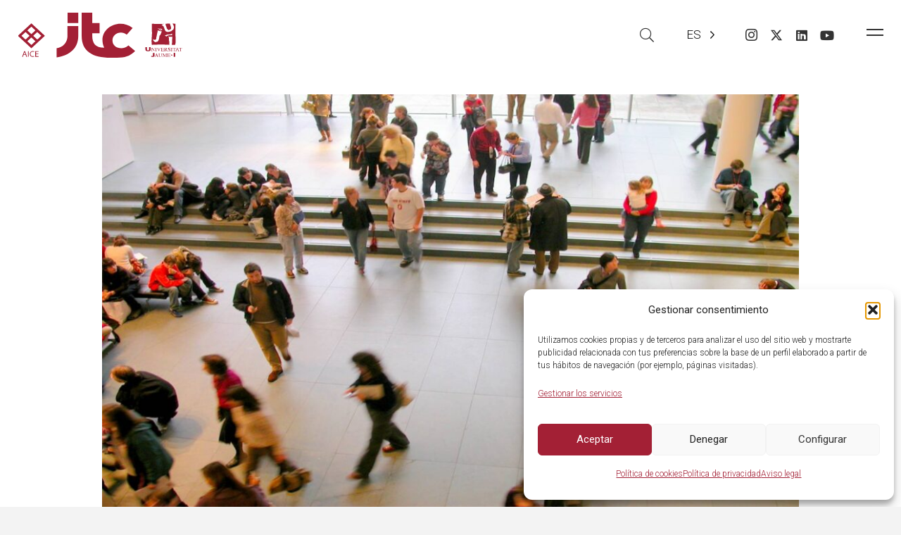

--- FILE ---
content_type: text/html; charset=UTF-8
request_url: https://www.itc.uji.es/tag/ink/
body_size: 29527
content:
<!DOCTYPE HTML>
<html lang="es" prefix="og: https://ogp.me/ns#" id="imk_override_css">
<head>
	<meta charset="UTF-8">
	
<!-- Optimización para motores de búsqueda de Rank Math -  https://rankmath.com/ -->
<title>INK - ITC UJI- Instituto Tecnología Cerámica- AICE</title>
<link data-rocket-preload as="style" href="https://fonts.googleapis.com/css?family=Roboto%3A300%2C700%2C400&#038;display=swap" rel="preload">
<link href="https://fonts.googleapis.com/css?family=Roboto%3A300%2C700%2C400&#038;display=swap" media="print" onload="this.media=&#039;all&#039;" rel="stylesheet">
<noscript data-wpr-hosted-gf-parameters=""><link rel="stylesheet" href="https://fonts.googleapis.com/css?family=Roboto%3A300%2C700%2C400&#038;display=swap"></noscript>
<meta name="robots" content="follow, noindex"/>
<meta property="og:locale" content="es_ES" />
<meta property="og:type" content="article" />
<meta property="og:title" content="INK - ITC UJI- Instituto Tecnología Cerámica- AICE" />
<meta property="og:url" content="https://www.itc.uji.es/tag/ink/" />
<meta property="og:site_name" content="ITC UJI- Instituto Tecnología Cerámica- AICE" />
<meta name="twitter:card" content="summary_large_image" />
<meta name="twitter:title" content="INK - ITC UJI- Instituto Tecnología Cerámica- AICE" />
<meta name="twitter:label1" content="Entradas" />
<meta name="twitter:data1" content="1" />
<script type="application/ld+json" class="rank-math-schema">{"@context":"https://schema.org","@graph":[{"@type":"Person","@id":"https://www.itc.uji.es/#person","name":"ITC UJI- Instituto Tecnolog\u00eda Cer\u00e1mica- AICE"},{"@type":"WebSite","@id":"https://www.itc.uji.es/#website","url":"https://www.itc.uji.es","name":"ITC UJI- Instituto Tecnolog\u00eda Cer\u00e1mica- AICE","publisher":{"@id":"https://www.itc.uji.es/#person"},"inLanguage":"es"},{"@type":"CollectionPage","@id":"https://www.itc.uji.es/tag/ink/#webpage","url":"https://www.itc.uji.es/tag/ink/","name":"INK - ITC UJI- Instituto Tecnolog\u00eda Cer\u00e1mica- AICE","isPartOf":{"@id":"https://www.itc.uji.es/#website"},"inLanguage":"es"}]}</script>
<!-- /Plugin Rank Math WordPress SEO -->

<link rel='dns-prefetch' href='//fonts.googleapis.com' />
<link href='https://fonts.gstatic.com' crossorigin rel='preconnect' />
<link rel="alternate" type="application/rss+xml" title="ITC UJI- Instituto Tecnología Cerámica- AICE &raquo; Feed" href="https://www.itc.uji.es/feed/" />
<link rel="alternate" type="application/rss+xml" title="ITC UJI- Instituto Tecnología Cerámica- AICE &raquo; Etiqueta INK del feed" href="https://www.itc.uji.es/tag/ink/feed/" />
<meta name="viewport" content="width=device-width, initial-scale=1">
<meta name="theme-color" content="#f6f6f6">
<style id='wp-img-auto-sizes-contain-inline-css'>
img:is([sizes=auto i],[sizes^="auto," i]){contain-intrinsic-size:3000px 1500px}
/*# sourceURL=wp-img-auto-sizes-contain-inline-css */
</style>
<link rel='stylesheet' id='wp-weglot-css-css' href='https://www.itc.uji.es/wp-content/plugins/weglot-imk/vendor/weglot-personalizado/resources/wp-weglot-css.css?ver=1.10' media='' />
<style id='wp-weglot-css-inline-css'>
.wg-drop.country-selector .wgcurrent {
border: 0px !important;
}
.wg-drop.country-selector ul {
border: 0px !important;
border-left: 1px solid #000 !important;
}

.wg-drop.country-selector .wgcurrent a {
  padding-right: 30px;
}

.wg-drop.country-selector a {
  display: block;
  height: 40px;
  line-height: 38px;
  color: black;
  font-size: 1rem;
  padding: 0 10px;
    padding-right: 10px;
}
/*# sourceURL=wp-weglot-css-inline-css */
</style>
<link rel='stylesheet' id='sbi_styles-css' href='https://www.itc.uji.es/wp-content/plugins/instagram-feed/css/sbi-styles.min.css?ver=6.10.0' media='all' />
<style id='wp-emoji-styles-inline-css'>

	img.wp-smiley, img.emoji {
		display: inline !important;
		border: none !important;
		box-shadow: none !important;
		height: 1em !important;
		width: 1em !important;
		margin: 0 0.07em !important;
		vertical-align: -0.1em !important;
		background: none !important;
		padding: 0 !important;
	}
/*# sourceURL=wp-emoji-styles-inline-css */
</style>
<link rel='stylesheet' id='cmplz-general-css' href='https://www.itc.uji.es/wp-content/plugins/complianz-gdpr-premium/assets/css/cookieblocker.min.css?ver=1764076759' media='all' />

<link rel='stylesheet' id='us-style-css' href='//www.itc.uji.es/wp-content/themes/Impreza/css/style.min.css?ver=8.42' media='all' />
<link rel='stylesheet' id='theme-style-css' href='//www.itc.uji.es/wp-content/themes/Impreza-child/style.css?ver=8.42' media='all' />
<script src="https://www.itc.uji.es/wp-content/plugins/weglot-imk/vendor/weglot-personalizado/resources/wp-weglot-js.js?ver=1.10" id="wp-weglot-js-js"></script>
<script src="https://www.itc.uji.es/wp-includes/js/jquery/jquery.min.js?ver=3.7.1" id="jquery-core-js"></script>
<script src="https://www.itc.uji.es/wp-includes/js/jquery/jquery-migrate.min.js?ver=3.4.1" id="jquery-migrate-js"></script>
<script></script><link rel="https://api.w.org/" href="https://www.itc.uji.es/wp-json/" /><link rel="alternate" title="JSON" type="application/json" href="https://www.itc.uji.es/wp-json/wp/v2/tags/154" /><link rel="EditURI" type="application/rsd+xml" title="RSD" href="https://www.itc.uji.es/xmlrpc.php?rsd" />
<meta name="generator" content="WordPress 6.9" />
			<style>.cmplz-hidden {
					display: none !important;
				}</style>		<script id="us_add_no_touch">
			if ( ! /Android|webOS|iPhone|iPad|iPod|BlackBerry|IEMobile|Opera Mini/i.test( navigator.userAgent ) ) {
				document.documentElement.classList.add( "no-touch" );
			}
		</script>
				<script id="us_color_scheme_switch_class">
			if ( document.cookie.includes( "us_color_scheme_switch_is_on=true" ) ) {
				document.documentElement.classList.add( "us-color-scheme-on" );
			}
		</script>
		<meta name="generator" content="Powered by WPBakery Page Builder - drag and drop page builder for WordPress."/>
<link rel="icon" href="https://www.itc.uji.es/wp-content/uploads/isotipo.svg" sizes="32x32" />
<link rel="icon" href="https://www.itc.uji.es/wp-content/uploads/isotipo.svg" sizes="192x192" />
<link rel="apple-touch-icon" href="https://www.itc.uji.es/wp-content/uploads/isotipo.svg" />
<meta name="msapplication-TileImage" content="https://www.itc.uji.es/wp-content/uploads/isotipo.svg" />
		<style id="wp-custom-css">
			#cmplz-document{
max-width: 100% !important;
margin-top: 50px !important;
margin-bottom: 50px !important;
}

/*Centrar cuadrículas*/
#iconos .w-grid-list {
justify-content: center;
}

.rotar {
  /* idéntico a rotateZ(45deg); */
  transform: rotate(90deg);
}

/* css para titulos debajo de imagenes de las galerias */
.mfp-title {
  font-size: 0.9rem;
  display: none;
}

.check ul {
  list-style-type: none;
}

.check ul li {
  padding-left: 40px;
  background-image: url(/wp-content/uploads/check.svg		);
  background-position: 0 0;
  background-size: 25px 25px;
  background-repeat: no-repeat;
}


 css para cabecera con borde negro
.l-header.sticky .l-subheader.at_middle {
border-bottom-width: 1px !important;
border-color: #1a1a1a !important;
border-bottom-style: solid !important;
}


/* css para texto con borde */
.texto-borde-blanco {
  -webkit-text-stroke: 1px #fff;
  color: transparent;
	font-size:calc(22px + 2.5vmax) !important;
}
.texto-borde-negro {
  -webkit-text-stroke: 1px #000;
  color: transparent;
	font-size:calc(16px + 1.5vmax) !important;
  line-height: 56px !important;
}

/*-Ocultar X cerrar pop up menu-*/ 
.w-nav.type_mobile.m_layout_fullscreen .w-nav-list.level_1 .w-nav-close {
  display: none;
}


.w-dropdown-item {
  font-size: 16px;
  font-family: "Montserrat";
  font-weight: 300 !important;
}

.w-popup-closer::before {
  font-weight: 300;
}

/*-------------------------------*/

/*Quitar una barra del lanzador del menú lateral y activarla en la x de cerrar*/
.w-nav-icon>div:after{
	display: none;
}
.active .w-nav-icon>div:after{
	display: block !important;
}

/*Bajar menú lateral*/
.header_hor .w-nav.type_mobile.m_layout_panel .w-nav-control.active + .w-nav-list.level_1{
	padding-top:120px;
}

.header_hor .l-subheader-cell.at_right > * {
  padding-top: 0px;
}

.menu-lateral .l-subheader.at_middle, .l-subheader.at_middle .w-dropdown-list, .l-subheader.at_middle .type_mobile .w-nav-list.level_1{
	background: rgba(255, 255, 255, 0.95) !important;
	border-left: 1px solid black;
}
.header_hor .w-nav.type_mobile.m_layout_panel.m_effect_afr .w-nav-list.level_1 {
  right: 0;
  box-shadow: none;
}

.l-subheader.at_middle .type_mobile .w-nav-list.level_1 {
  color: #ffffff !important;
}

.w-nav-icon {
  z-index: 9999999;
}

/** ESTILO FORMULARIO DE CONTACTO **/
#responsive-form{
	max-width:600px /*-- cambiar esto para conseguir el ancho de la forma deseada --*/;
	margin:0 auto;
        width:100%;
}
.form-row{
	width: 100%;
}
.column-half, .column-full{
	float: left;
	position: relative;
	padding: 0.5rem;
	width:100%;
	-webkit-box-sizing: border-box;
        -moz-box-sizing: border-box;
        box-sizing: border-box
}
.clearfix:after {
	content: "";
	display: table;
	clear: both;
}
.w-tabs-section-title{
	text-transform: uppercase;
}

.l-subheader.at_middle .type_mobile .w-nav-list.level_1 {
  background: var(--color-header-middle-bg);
  color: #54565a !important;
}


/**---------------- Media query ----------------**/
@media only screen and (min-width: 48em) { 
	.column-half{
		width: 50%;
	}
}
.wpcf7-submit{
	border: 3px solid white !important;
}

/*Código de css para el formulario*/
#responsive-form{
	/*	max-width:600px; -- cambiar esto para conseguir el ancho de la forma deseada --*/
	margin:0 auto;
	width:100%;
}
.form-row{
	width: 100%;
}
.two-columns, .one-column, .three-columns{
	float: left;
	position: relative;
	padding: 0.65rem;
	width:100%;
	-webkit-box-sizing: border-box;
	-moz-box-sizing: border-box;
	box-sizing: border-box
}
.clearfix:after {
	content: "";
	display: table;
	clear: both;
}

body .grecaptcha-badge{
visibility: hidden;
}

/*	.w-toplink.pos_right{
	bottom: 2%;
}*/
		</style>
		
<noscript><style> .wpb_animate_when_almost_visible { opacity: 1; }</style></noscript>		<style id="us-icon-fonts">@font-face{font-display:swap;font-style:normal;font-family:"fontawesome";font-weight:900;src:url("//www.itc.uji.es/wp-content/themes/Impreza/fonts/fa-solid-900.woff2?ver=8.42") format("woff2")}.fas{font-family:"fontawesome";font-weight:900}@font-face{font-display:swap;font-style:normal;font-family:"fontawesome";font-weight:400;src:url("//www.itc.uji.es/wp-content/themes/Impreza/fonts/fa-regular-400.woff2?ver=8.42") format("woff2")}.far{font-family:"fontawesome";font-weight:400}@font-face{font-display:swap;font-style:normal;font-family:"fontawesome";font-weight:300;src:url("//www.itc.uji.es/wp-content/themes/Impreza/fonts/fa-light-300.woff2?ver=8.42") format("woff2")}.fal{font-family:"fontawesome";font-weight:300}@font-face{font-display:swap;font-style:normal;font-family:"Font Awesome 5 Duotone";font-weight:900;src:url("//www.itc.uji.es/wp-content/themes/Impreza/fonts/fa-duotone-900.woff2?ver=8.42") format("woff2")}.fad{font-family:"Font Awesome 5 Duotone";font-weight:900}.fad{position:relative}.fad:before{position:absolute}.fad:after{opacity:0.4}@font-face{font-display:swap;font-style:normal;font-family:"Font Awesome 5 Brands";font-weight:400;src:url("//www.itc.uji.es/wp-content/themes/Impreza/fonts/fa-brands-400.woff2?ver=8.42") format("woff2")}.fab{font-family:"Font Awesome 5 Brands";font-weight:400}@font-face{font-display:block;font-style:normal;font-family:"Material Icons";font-weight:400;src:url("//www.itc.uji.es/wp-content/themes/Impreza/fonts/material-icons.woff2?ver=8.42") format("woff2")}.material-icons{font-family:"Material Icons";font-weight:400}</style>
				<style id="us-theme-options-css">:root{--color-header-middle-bg:#ffffff;--color-header-middle-bg-grad:#ffffff;--color-header-middle-text:#333333;--color-header-middle-text-hover:#a32035;--color-header-transparent-bg:transparent;--color-header-transparent-bg-grad:transparent;--color-header-transparent-text:rgba(255,255,255,0.66);--color-header-transparent-text-hover:#ffffff;--color-chrome-toolbar:#f6f6f6;--color-header-top-bg:#f6f6f6;--color-header-top-bg-grad:#f6f6f6;--color-header-top-text:#333333;--color-header-top-text-hover:#000000;--color-header-top-transparent-bg:rgba(0,0,0,0.2);--color-header-top-transparent-bg-grad:rgba(0,0,0,0.2);--color-header-top-transparent-text:rgba(255,255,255,0.66);--color-header-top-transparent-text-hover:#fff;--color-content-bg:#ffffff;--color-content-bg-grad:#ffffff;--color-content-bg-alt:#f3f3f3;--color-content-bg-alt-grad:#f3f3f3;--color-content-border:#dddddd;--color-content-heading:#000000;--color-content-heading-grad:#000000;--color-content-text:#333333;--color-content-link:#000000;--color-content-link-hover:#a32035;--color-content-primary:#000000;--color-content-primary-grad:#000000;--color-content-secondary:#000000;--color-content-secondary-grad:#000000;--color-content-faded:#999999;--color-content-overlay:rgba(0,0,0,0.75);--color-content-overlay-grad:rgba(0,0,0,0.75);--color-alt-content-bg:#f3f3f3;--color-alt-content-bg-grad:#f3f3f3;--color-alt-content-bg-alt:#ffffff;--color-alt-content-bg-alt-grad:#ffffff;--color-alt-content-border:#dddddd;--color-alt-content-heading:#000000;--color-alt-content-heading-grad:#000000;--color-alt-content-text:#333333;--color-alt-content-link:#000000;--color-alt-content-link-hover:#000000;--color-alt-content-primary:#000000;--color-alt-content-primary-grad:#000000;--color-alt-content-secondary:#000000;--color-alt-content-secondary-grad:#000000;--color-alt-content-faded:#999999;--color-alt-content-overlay:rgba(0,0,0,0.75);--color-alt-content-overlay-grad:rgba(0,0,0,0.75);--color-footer-bg:#ffffff;--color-footer-bg-grad:#ffffff;--color-footer-bg-alt:#f6f6f6;--color-footer-bg-alt-grad:#f6f6f6;--color-footer-border:#dddddd;--color-footer-text:#666666;--color-footer-link:#000000;--color-footer-link-hover:#a32035;--color-subfooter-bg:#222222;--color-subfooter-bg-grad:#222222;--color-subfooter-bg-alt:#333333;--color-subfooter-bg-alt-grad:#333333;--color-subfooter-border:#333333;--color-subfooter-text:#ffffff;--color-subfooter-link:#ffffff;--color-subfooter-link-hover:#ffffff;--color-content-primary-faded:rgba(0,0,0,0.15);--box-shadow:0 5px 15px rgba(0,0,0,.15);--box-shadow-up:0 -5px 15px rgba(0,0,0,.15);--site-canvas-width:1700px;--site-content-width:1600px;--text-block-margin-bottom:0rem;--focus-outline-width:2px}.not_underline_links a{text-decoration:none!important}a{text-decoration:none;text-underline-offset:0.2em}.no-touch a:hover{text-decoration:underline;text-decoration-thickness:1px;text-decoration-style:solid;text-decoration-skip-ink:auto;text-underline-offset:0.2em}:root{--font-family:Roboto,sans-serif;--font-size:17px;--line-height:28px;--font-weight:300;--bold-font-weight:700;--text-transform:none;--font-style:normal;--letter-spacing:0em;--h1-font-family:Roboto,sans-serif;--h1-font-size:4rem;--h1-line-height:1.1;--h1-font-weight:300;--h1-bold-font-weight:400;--h1-text-transform:none;--h1-font-style:normal;--h1-letter-spacing:-0.05em;--h1-margin-bottom:1.5rem;--h2-font-family:var(--h1-font-family);--h2-font-size:3.2rem;--h2-line-height:1.20;--h2-font-weight:var(--h1-font-weight);--h2-bold-font-weight:var(--h1-bold-font-weight);--h2-text-transform:var(--h1-text-transform);--h2-font-style:var(--h1-font-style);--h2-letter-spacing:-0.05em;--h2-margin-bottom:1.5rem;--h3-font-family:var(--h1-font-family);--h3-font-size:2.2rem;--h3-line-height:1.3;--h3-font-weight:var(--h1-font-weight);--h3-bold-font-weight:var(--h1-bold-font-weight);--h3-text-transform:var(--h1-text-transform);--h3-font-style:var(--h1-font-style);--h3-letter-spacing:-0.05em;--h3-margin-bottom:1.5rem;--h4-font-family:var(--h1-font-family);--h4-font-size:1.6rem;--h4-line-height:1.3;--h4-font-weight:var(--h1-font-weight);--h4-bold-font-weight:var(--h1-bold-font-weight);--h4-text-transform:var(--h1-text-transform);--h4-font-style:var(--h1-font-style);--h4-letter-spacing:-0.05em;--h4-margin-bottom:0.5rem;--h5-font-family:var(--h1-font-family);--h5-font-size:22px;--h5-line-height:1.4;--h5-font-weight:var(--h1-font-weight);--h5-bold-font-weight:var(--h1-bold-font-weight);--h5-text-transform:var(--h1-text-transform);--h5-font-style:var(--h1-font-style);--h5-letter-spacing:-0.05em;--h5-margin-bottom:1.5rem;--h6-font-family:var(--h1-font-family);--h6-font-size:20px;--h6-line-height:1.4;--h6-font-weight:var(--h1-font-weight);--h6-bold-font-weight:var(--h1-bold-font-weight);--h6-text-transform:var(--h1-text-transform);--h6-font-style:var(--h1-font-style);--h6-letter-spacing:-0.05em;--h6-margin-bottom:1.5rem}@media (min-width:1025px) and (max-width:1380px){:root{--h1-font-size:3.6rem;--h2-font-size:3rem;--h3-font-size:1.8rem;--h4-font-size:1.3rem}}@media (min-width:601px) and (max-width:1024px){:root{--h1-font-size:3rem;--h2-font-size:2.8rem;--h3-font-size:1.8rem;--h4-font-size:1.3rem}}@media (max-width:600px){:root{--line-height:27px;--h1-font-size:2.5rem;--h2-font-size:2.5rem;--h3-font-size:1.6rem;--h4-font-size:1.3rem;--h5-font-size:20px;--h6-font-size:18px}}h1{font-family:var(--h1-font-family,inherit);font-weight:var(--h1-font-weight,inherit);font-size:var(--h1-font-size,inherit);font-style:var(--h1-font-style,inherit);line-height:var(--h1-line-height,1.4);letter-spacing:var(--h1-letter-spacing,inherit);text-transform:var(--h1-text-transform,inherit);margin-bottom:var(--h1-margin-bottom,1.5rem)}h1>strong{font-weight:var(--h1-bold-font-weight,bold)}h2{font-family:var(--h2-font-family,inherit);font-weight:var(--h2-font-weight,inherit);font-size:var(--h2-font-size,inherit);font-style:var(--h2-font-style,inherit);line-height:var(--h2-line-height,1.4);letter-spacing:var(--h2-letter-spacing,inherit);text-transform:var(--h2-text-transform,inherit);margin-bottom:var(--h2-margin-bottom,1.5rem)}h2>strong{font-weight:var(--h2-bold-font-weight,bold)}h3{font-family:var(--h3-font-family,inherit);font-weight:var(--h3-font-weight,inherit);font-size:var(--h3-font-size,inherit);font-style:var(--h3-font-style,inherit);line-height:var(--h3-line-height,1.4);letter-spacing:var(--h3-letter-spacing,inherit);text-transform:var(--h3-text-transform,inherit);margin-bottom:var(--h3-margin-bottom,1.5rem)}h3>strong{font-weight:var(--h3-bold-font-weight,bold)}h4{font-family:var(--h4-font-family,inherit);font-weight:var(--h4-font-weight,inherit);font-size:var(--h4-font-size,inherit);font-style:var(--h4-font-style,inherit);line-height:var(--h4-line-height,1.4);letter-spacing:var(--h4-letter-spacing,inherit);text-transform:var(--h4-text-transform,inherit);margin-bottom:var(--h4-margin-bottom,1.5rem)}h4>strong{font-weight:var(--h4-bold-font-weight,bold)}h5{font-family:var(--h5-font-family,inherit);font-weight:var(--h5-font-weight,inherit);font-size:var(--h5-font-size,inherit);font-style:var(--h5-font-style,inherit);line-height:var(--h5-line-height,1.4);letter-spacing:var(--h5-letter-spacing,inherit);text-transform:var(--h5-text-transform,inherit);margin-bottom:var(--h5-margin-bottom,1.5rem)}h5>strong{font-weight:var(--h5-bold-font-weight,bold)}h6{font-family:var(--h6-font-family,inherit);font-weight:var(--h6-font-weight,inherit);font-size:var(--h6-font-size,inherit);font-style:var(--h6-font-style,inherit);line-height:var(--h6-line-height,1.4);letter-spacing:var(--h6-letter-spacing,inherit);text-transform:var(--h6-text-transform,inherit);margin-bottom:var(--h6-margin-bottom,1.5rem)}h6>strong{font-weight:var(--h6-bold-font-weight,bold)}body{background:var(--color-alt-content-bg)}@media (max-width:1685px){.l-main .aligncenter{max-width:calc(100vw - 5rem)}}@media (min-width:992px){body.footer_reveal .l-canvas{position:relative;z-index:1}body.footer_reveal .l-footer{position:fixed;bottom:var(--site-outline-width,0px)}body.footer_reveal .l-canvas.type_boxed~.l-footer{left:0;right:0}}@media (min-width:1381px){.l-subheader{--padding-inline:2.5rem}.l-section{--padding-inline:2.5rem}body.usb_preview .hide_on_default{opacity:0.25!important}.vc_hidden-lg,body:not(.usb_preview) .hide_on_default{display:none!important}.default_align_left{text-align:left;justify-content:flex-start}.default_align_right{text-align:right;justify-content:flex-end}.default_align_center{text-align:center;justify-content:center}.w-hwrapper.default_align_center>*{margin-left:calc( var(--hwrapper-gap,1.2rem) / 2 );margin-right:calc( var(--hwrapper-gap,1.2rem) / 2 )}.default_align_justify{justify-content:space-between}.w-hwrapper>.default_align_justify,.default_align_justify>.w-btn{width:100%}*:not(.w-hwrapper:not(.wrap))>.w-btn-wrapper:not([class*="default_align_none"]):not(.align_none){display:block;margin-inline-end:0}}@media (min-width:1025px) and (max-width:1380px){.l-subheader{--padding-inline:2.5rem}.l-section{--padding-inline:2.5rem}body.usb_preview .hide_on_laptops{opacity:0.25!important}.vc_hidden-md,body:not(.usb_preview) .hide_on_laptops{display:none!important}.laptops_align_left{text-align:left;justify-content:flex-start}.laptops_align_right{text-align:right;justify-content:flex-end}.laptops_align_center{text-align:center;justify-content:center}.w-hwrapper.laptops_align_center>*{margin-left:calc( var(--hwrapper-gap,1.2rem) / 2 );margin-right:calc( var(--hwrapper-gap,1.2rem) / 2 )}.laptops_align_justify{justify-content:space-between}.w-hwrapper>.laptops_align_justify,.laptops_align_justify>.w-btn{width:100%}*:not(.w-hwrapper:not(.wrap))>.w-btn-wrapper:not([class*="laptops_align_none"]):not(.align_none){display:block;margin-inline-end:0}.g-cols.via_grid[style*="--laptops-columns-gap"]{gap:var(--laptops-columns-gap,3rem)}}@media (min-width:601px) and (max-width:1024px){.l-subheader{--padding-inline:1rem}.l-section{--padding-inline:2.5rem}body.usb_preview .hide_on_tablets{opacity:0.25!important}.vc_hidden-sm,body:not(.usb_preview) .hide_on_tablets{display:none!important}.tablets_align_left{text-align:left;justify-content:flex-start}.tablets_align_right{text-align:right;justify-content:flex-end}.tablets_align_center{text-align:center;justify-content:center}.w-hwrapper.tablets_align_center>*{margin-left:calc( var(--hwrapper-gap,1.2rem) / 2 );margin-right:calc( var(--hwrapper-gap,1.2rem) / 2 )}.tablets_align_justify{justify-content:space-between}.w-hwrapper>.tablets_align_justify,.tablets_align_justify>.w-btn{width:100%}*:not(.w-hwrapper:not(.wrap))>.w-btn-wrapper:not([class*="tablets_align_none"]):not(.align_none){display:block;margin-inline-end:0}.g-cols.via_grid[style*="--tablets-columns-gap"]{gap:var(--tablets-columns-gap,3rem)}}@media (max-width:600px){.l-subheader{--padding-inline:1rem}.l-section{--padding-inline:1.5rem}body.usb_preview .hide_on_mobiles{opacity:0.25!important}.vc_hidden-xs,body:not(.usb_preview) .hide_on_mobiles{display:none!important}.mobiles_align_left{text-align:left;justify-content:flex-start}.mobiles_align_right{text-align:right;justify-content:flex-end}.mobiles_align_center{text-align:center;justify-content:center}.w-hwrapper.mobiles_align_center>*{margin-left:calc( var(--hwrapper-gap,1.2rem) / 2 );margin-right:calc( var(--hwrapper-gap,1.2rem) / 2 )}.mobiles_align_justify{justify-content:space-between}.w-hwrapper>.mobiles_align_justify,.mobiles_align_justify>.w-btn{width:100%}.w-hwrapper.stack_on_mobiles{display:block}.w-hwrapper.stack_on_mobiles>:not(script){display:block;margin:0 0 var(--hwrapper-gap,1.2rem)}.w-hwrapper.stack_on_mobiles>:last-child{margin-bottom:0}*:not(.w-hwrapper:not(.wrap))>.w-btn-wrapper:not([class*="mobiles_align_none"]):not(.align_none){display:block;margin-inline-end:0}.g-cols.via_grid[style*="--mobiles-columns-gap"]{gap:var(--mobiles-columns-gap,1.5rem)}}@media (max-width:1380px){.g-cols.laptops-cols_1{grid-template-columns:100%}.g-cols.laptops-cols_1.reversed>div:last-of-type{order:-1}.g-cols.laptops-cols_1.via_grid>.wpb_column.stretched,.g-cols.laptops-cols_1.via_flex.type_boxes>.wpb_column.stretched{margin-left:var(--margin-inline-stretch);margin-right:var(--margin-inline-stretch)}.g-cols.laptops-cols_2{grid-template-columns:repeat(2,1fr)}.g-cols.laptops-cols_3{grid-template-columns:repeat(3,1fr)}.g-cols.laptops-cols_4{grid-template-columns:repeat(4,1fr)}.g-cols.laptops-cols_5{grid-template-columns:repeat(5,1fr)}.g-cols.laptops-cols_6{grid-template-columns:repeat(6,1fr)}.g-cols.laptops-cols_1-2{grid-template-columns:1fr 2fr}.g-cols.laptops-cols_2-1{grid-template-columns:2fr 1fr}.g-cols.laptops-cols_2-3{grid-template-columns:2fr 3fr}.g-cols.laptops-cols_3-2{grid-template-columns:3fr 2fr}.g-cols.laptops-cols_1-3{grid-template-columns:1fr 3fr}.g-cols.laptops-cols_3-1{grid-template-columns:3fr 1fr}.g-cols.laptops-cols_1-4{grid-template-columns:1fr 4fr}.g-cols.laptops-cols_4-1{grid-template-columns:4fr 1fr}.g-cols.laptops-cols_1-5{grid-template-columns:1fr 5fr}.g-cols.laptops-cols_5-1{grid-template-columns:5fr 1fr}.g-cols.laptops-cols_1-2-1{grid-template-columns:1fr 2fr 1fr}.g-cols.laptops-cols_1-3-1{grid-template-columns:1fr 3fr 1fr}.g-cols.laptops-cols_1-4-1{grid-template-columns:1fr 4fr 1fr}}@media (max-width:1024px){.g-cols.tablets-cols_1{grid-template-columns:100%}.g-cols.tablets-cols_1.reversed>div:last-of-type{order:-1}.g-cols.tablets-cols_1.via_grid>.wpb_column.stretched,.g-cols.tablets-cols_1.via_flex.type_boxes>.wpb_column.stretched{margin-left:var(--margin-inline-stretch);margin-right:var(--margin-inline-stretch)}.g-cols.tablets-cols_2{grid-template-columns:repeat(2,1fr)}.g-cols.tablets-cols_3{grid-template-columns:repeat(3,1fr)}.g-cols.tablets-cols_4{grid-template-columns:repeat(4,1fr)}.g-cols.tablets-cols_5{grid-template-columns:repeat(5,1fr)}.g-cols.tablets-cols_6{grid-template-columns:repeat(6,1fr)}.g-cols.tablets-cols_1-2{grid-template-columns:1fr 2fr}.g-cols.tablets-cols_2-1{grid-template-columns:2fr 1fr}.g-cols.tablets-cols_2-3{grid-template-columns:2fr 3fr}.g-cols.tablets-cols_3-2{grid-template-columns:3fr 2fr}.g-cols.tablets-cols_1-3{grid-template-columns:1fr 3fr}.g-cols.tablets-cols_3-1{grid-template-columns:3fr 1fr}.g-cols.tablets-cols_1-4{grid-template-columns:1fr 4fr}.g-cols.tablets-cols_4-1{grid-template-columns:4fr 1fr}.g-cols.tablets-cols_1-5{grid-template-columns:1fr 5fr}.g-cols.tablets-cols_5-1{grid-template-columns:5fr 1fr}.g-cols.tablets-cols_1-2-1{grid-template-columns:1fr 2fr 1fr}.g-cols.tablets-cols_1-3-1{grid-template-columns:1fr 3fr 1fr}.g-cols.tablets-cols_1-4-1{grid-template-columns:1fr 4fr 1fr}}@media (max-width:600px){.g-cols.mobiles-cols_1{grid-template-columns:100%}.g-cols.mobiles-cols_1.reversed>div:last-of-type{order:-1}.g-cols.mobiles-cols_1.via_grid>.wpb_column.stretched,.g-cols.mobiles-cols_1.via_flex.type_boxes>.wpb_column.stretched{margin-left:var(--margin-inline-stretch);margin-right:var(--margin-inline-stretch)}.g-cols.mobiles-cols_2{grid-template-columns:repeat(2,1fr)}.g-cols.mobiles-cols_3{grid-template-columns:repeat(3,1fr)}.g-cols.mobiles-cols_4{grid-template-columns:repeat(4,1fr)}.g-cols.mobiles-cols_5{grid-template-columns:repeat(5,1fr)}.g-cols.mobiles-cols_6{grid-template-columns:repeat(6,1fr)}.g-cols.mobiles-cols_1-2{grid-template-columns:1fr 2fr}.g-cols.mobiles-cols_2-1{grid-template-columns:2fr 1fr}.g-cols.mobiles-cols_2-3{grid-template-columns:2fr 3fr}.g-cols.mobiles-cols_3-2{grid-template-columns:3fr 2fr}.g-cols.mobiles-cols_1-3{grid-template-columns:1fr 3fr}.g-cols.mobiles-cols_3-1{grid-template-columns:3fr 1fr}.g-cols.mobiles-cols_1-4{grid-template-columns:1fr 4fr}.g-cols.mobiles-cols_4-1{grid-template-columns:4fr 1fr}.g-cols.mobiles-cols_1-5{grid-template-columns:1fr 5fr}.g-cols.mobiles-cols_5-1{grid-template-columns:5fr 1fr}.g-cols.mobiles-cols_1-2-1{grid-template-columns:1fr 2fr 1fr}.g-cols.mobiles-cols_1-3-1{grid-template-columns:1fr 3fr 1fr}.g-cols.mobiles-cols_1-4-1{grid-template-columns:1fr 4fr 1fr}.g-cols:not([style*="--columns-gap"]){gap:1.5rem}}@media (max-width:991px){.l-canvas{overflow:hidden}.g-cols.stacking_default.reversed>div:last-of-type{order:-1}.g-cols.stacking_default.via_flex>div:not([class*="vc_col-xs"]){width:100%;margin:0 0 1.5rem}.g-cols.stacking_default.via_grid.mobiles-cols_1{grid-template-columns:100%}.g-cols.stacking_default.via_flex.type_boxes>div,.g-cols.stacking_default.via_flex.reversed>div:first-child,.g-cols.stacking_default.via_flex:not(.reversed)>div:last-child,.g-cols.stacking_default.via_flex>div.has_bg_color{margin-bottom:0}.g-cols.stacking_default.via_flex.type_default>.wpb_column.stretched{margin-left:-1rem;margin-right:-1rem}.g-cols.stacking_default.via_grid.mobiles-cols_1>.wpb_column.stretched,.g-cols.stacking_default.via_flex.type_boxes>.wpb_column.stretched{margin-left:var(--margin-inline-stretch);margin-right:var(--margin-inline-stretch)}.vc_column-inner.type_sticky>.wpb_wrapper,.vc_column_container.type_sticky>.vc_column-inner{top:0!important}}@media (min-width:992px){body:not(.rtl) .l-section.for_sidebar.at_left>div>.l-sidebar,.rtl .l-section.for_sidebar.at_right>div>.l-sidebar{order:-1}.vc_column_container.type_sticky>.vc_column-inner,.vc_column-inner.type_sticky>.wpb_wrapper{position:-webkit-sticky;position:sticky}.l-section.type_sticky{position:-webkit-sticky;position:sticky;top:0;z-index:21;transition:top 0.3s cubic-bezier(.78,.13,.15,.86) 0.1s}.header_hor .l-header.post_fixed.sticky_auto_hide{z-index:22}.admin-bar .l-section.type_sticky{top:32px}.l-section.type_sticky>.l-section-h{transition:padding-top 0.3s}.header_hor .l-header.pos_fixed:not(.down)~.l-main .l-section.type_sticky:not(:first-of-type){top:var(--header-sticky-height)}.admin-bar.header_hor .l-header.pos_fixed:not(.down)~.l-main .l-section.type_sticky:not(:first-of-type){top:calc( var(--header-sticky-height) + 32px )}.header_hor .l-header.pos_fixed.sticky:not(.down)~.l-main .l-section.type_sticky:first-of-type>.l-section-h{padding-top:var(--header-sticky-height)}.header_hor.headerinpos_bottom .l-header.pos_fixed.sticky:not(.down)~.l-main .l-section.type_sticky:first-of-type>.l-section-h{padding-bottom:var(--header-sticky-height)!important}}@media (max-width:600px){.w-form-row.for_submit[style*=btn-size-mobiles] .w-btn{font-size:var(--btn-size-mobiles)!important}}:focus-visible,input[type=checkbox]:focus-visible + i,input[type=checkbox]:focus-visible~.w-color-switch-box,.w-nav-arrow:focus-visible::before,.woocommerce-mini-cart-item:has(:focus-visible),.w-filter-item-value.w-btn:has(:focus-visible){outline-width:var(--focus-outline-width,2px );outline-style:solid;outline-offset:2px;outline-color:var(--color-content-primary)}.w-toplink,.w-header-show{background:rgba(0,0,0,0.3)}.no-touch .w-toplink.active:hover,.no-touch .w-header-show:hover{background:var(--color-content-primary-grad)}button[type=submit]:not(.w-btn),input[type=submit]:not(.w-btn),.us-nav-style_1>*,.navstyle_1>.owl-nav button,.us-btn-style_1{font-family:var(--font-family);font-style:normal;text-transform:uppercase;font-size:16px;line-height:1.2!important;font-weight:300;letter-spacing:0em;padding:1.1em 4.2em;transition-duration:0.3s;border-radius:1em;transition-timing-function:ease;--btn-height:calc(1.2em + 2 * 1.1em);background:var(--color-content-primary);border-color:var(--color-content-primary);border-image:none;color:#ffffff!important}button[type=submit]:not(.w-btn):before,input[type=submit]:not(.w-btn),.us-nav-style_1>*:before,.navstyle_1>.owl-nav button:before,.us-btn-style_1:before{border-width:1px}.no-touch button[type=submit]:not(.w-btn):hover,.no-touch input[type=submit]:not(.w-btn):hover,.w-filter-item-value.us-btn-style_1:has(input:checked),.us-nav-style_1>span.current,.no-touch .us-nav-style_1>a:hover,.no-touch .navstyle_1>.owl-nav button:hover,.no-touch .us-btn-style_1:hover{background:transparent;border-color:var(--color-content-primary);border-image:none;color:var(--color-content-primary)!important}.us-nav-style_5>*,.navstyle_5>.owl-nav button,.us-btn-style_5{font-family:var(--font-family);font-style:normal;text-transform:uppercase;font-size:16px;line-height:1.2!important;font-weight:300;letter-spacing:0em;padding:1.1em 4.2em;transition-duration:0.3s;border-radius:1em;transition-timing-function:ease;--btn-height:calc(1.2em + 2 * 1.1em);background:#a32035;border-color:transparent;border-image:none;color:#ffffff!important}.us-nav-style_5>*:before,.navstyle_5>.owl-nav button:before,.us-btn-style_5:before{border-width:1px}.w-filter-item-value.us-btn-style_5:has(input:checked),.us-nav-style_5>span.current,.no-touch .us-nav-style_5>a:hover,.no-touch .navstyle_5>.owl-nav button:hover,.no-touch .us-btn-style_5:hover{background:transparent;border-color:transparent;border-image:none;color:#a32035!important}.us-nav-style_18>*,.navstyle_18>.owl-nav button,.us-btn-style_18{font-family:var(--font-family);font-style:normal;text-transform:uppercase;font-size:16px;line-height:1.2!important;font-weight:300;letter-spacing:0em;padding:1.1em 4.2em;transition-duration:0.3s;border-radius:1em;transition-timing-function:ease;--btn-height:calc(1.2em + 2 * 1.1em);background:#605686;border-color:transparent;border-image:none;color:#ffffff!important}.us-nav-style_18>*:before,.navstyle_18>.owl-nav button:before,.us-btn-style_18:before{border-width:1px}.w-filter-item-value.us-btn-style_18:has(input:checked),.us-nav-style_18>span.current,.no-touch .us-nav-style_18>a:hover,.no-touch .navstyle_18>.owl-nav button:hover,.no-touch .us-btn-style_18:hover{background:transparent;border-color:transparent;border-image:none;color:var(--color-header-middle-text)!important}.us-nav-style_3>*,.navstyle_3>.owl-nav button,.us-btn-style_3{font-family:var(--h1-font-family);font-style:normal;text-transform:uppercase;font-size:16px;line-height:1.2!important;font-weight:300;letter-spacing:0em;padding:1.1em 4.2em;transition-duration:0.3s;border-radius:1em;transition-timing-function:ease;--btn-height:calc(1.2em + 2 * 1.1em);background:transparent;border-color:var(--color-content-primary);border-image:none;color:var(--color-content-primary)!important}.us-nav-style_3>*:before,.navstyle_3>.owl-nav button:before,.us-btn-style_3:before{border-width:1px}.w-filter-item-value.us-btn-style_3:has(input:checked),.us-nav-style_3>span.current,.no-touch .us-nav-style_3>a:hover,.no-touch .navstyle_3>.owl-nav button:hover,.no-touch .us-btn-style_3:hover{background:var(--color-content-primary);border-color:var(--color-content-primary);border-image:none;color:#ffffff!important}.us-nav-style_8>*,.navstyle_8>.owl-nav button,.us-btn-style_8{font-family:var(--h1-font-family);font-style:normal;text-transform:uppercase;font-size:16px;line-height:1.2!important;font-weight:300;letter-spacing:0em;padding:1.1em 4.2em;transition-duration:0.3s;border-radius:1em;transition-timing-function:ease;--btn-height:calc(1.2em + 2 * 1.1em);background:transparent;border-color:#ffffff;border-image:none;color:#ffffff!important}.us-nav-style_8>*:before,.navstyle_8>.owl-nav button:before,.us-btn-style_8:before{border-width:1px}.w-filter-item-value.us-btn-style_8:has(input:checked),.us-nav-style_8>span.current,.no-touch .us-nav-style_8>a:hover,.no-touch .navstyle_8>.owl-nav button:hover,.no-touch .us-btn-style_8:hover{background:#ffffff;border-color:#ffffff;border-image:none;color:#ffffff!important}.us-nav-style_6>*,.navstyle_6>.owl-nav button,.us-btn-style_6{font-family:var(--font-family);font-style:normal;text-transform:uppercase;font-size:16px;line-height:1.2!important;font-weight:300;letter-spacing:0em;padding:1.1em 0.1em;transition-duration:0.3s;border-radius:1em;transition-timing-function:ease;--btn-height:calc(1.2em + 2 * 1.1em);background:transparent;border-color:transparent;border-image:none;color:var(--color-header-middle-text)!important}.us-nav-style_6>*:before,.navstyle_6>.owl-nav button:before,.us-btn-style_6:before{border-width:1px}.w-filter-item-value.us-btn-style_6:has(input:checked),.us-nav-style_6>span.current,.no-touch .us-nav-style_6>a:hover,.no-touch .navstyle_6>.owl-nav button:hover,.no-touch .us-btn-style_6:hover{background:transparent;border-color:transparent;border-image:none;color:var(--color-header-middle-text)!important}.us-nav-style_7>*,.navstyle_7>.owl-nav button,.us-btn-style_7{font-family:var(--font-family);font-style:normal;text-transform:uppercase;font-size:16px;line-height:1.2!important;font-weight:300;letter-spacing:0em;padding:1.1em 0.1em;transition-duration:0.3s;border-radius:1em;transition-timing-function:ease;--btn-height:calc(1.2em + 2 * 1.1em);background:transparent;border-color:transparent;border-image:none;color:#ffffff!important}.us-nav-style_7>*:before,.navstyle_7>.owl-nav button:before,.us-btn-style_7:before{border-width:1px}.w-filter-item-value.us-btn-style_7:has(input:checked),.us-nav-style_7>span.current,.no-touch .us-nav-style_7>a:hover,.no-touch .navstyle_7>.owl-nav button:hover,.no-touch .us-btn-style_7:hover{background:transparent;border-color:transparent;border-image:none;color:#ffffff!important}.us-nav-style_4>*,.navstyle_4>.owl-nav button,.us-btn-style_4{font-family:var(--h1-font-family);font-style:normal;text-transform:uppercase;font-size:16px;line-height:1.2!important;font-weight:300;letter-spacing:0em;padding:1.1em 0em;transition-duration:0.3s;border-radius:1em;transition-timing-function:ease;--btn-height:calc(1.2em + 2 * 1.1em);background:transparent;border-color:transparent;border-image:none;color:#a32035!important}.us-nav-style_4>*:before,.navstyle_4>.owl-nav button:before,.us-btn-style_4:before{border-width:1px}.w-filter-item-value.us-btn-style_4:has(input:checked),.us-nav-style_4>span.current,.no-touch .us-nav-style_4>a:hover,.no-touch .navstyle_4>.owl-nav button:hover,.no-touch .us-btn-style_4:hover{background:transparent;border-color:transparent;border-image:none;color:#a32035!important}.us-nav-style_11>*,.navstyle_11>.owl-nav button,.us-btn-style_11{font-family:var(--h1-font-family);font-style:normal;text-transform:none;font-size:16px;line-height:1.2!important;font-weight:700;letter-spacing:0em;padding:0.6em 0.6em;transition-duration:0.3s;border-radius:0em;transition-timing-function:ease;--btn-height:calc(1.2em + 2 * 0.6em);background:transparent;border-color:#a32035;border-image:none;color:#a32035!important}.us-nav-style_11>*:before,.navstyle_11>.owl-nav button:before,.us-btn-style_11:before{border-width:1px}.w-filter-item-value.us-btn-style_11:has(input:checked),.us-nav-style_11>span.current,.no-touch .us-nav-style_11>a:hover,.no-touch .navstyle_11>.owl-nav button:hover,.no-touch .us-btn-style_11:hover{background:#a32035;border-color:#a32035;border-image:none;color:var(--color-header-middle-bg)!important}.us-nav-style_13>*,.navstyle_13>.owl-nav button,.us-btn-style_13{font-family:var(--h1-font-family);font-style:normal;text-transform:none;font-size:16px;line-height:1.2!important;font-weight:700;letter-spacing:0em;padding:0.6em 0.6em;transition-duration:0.3s;border-radius:0em;transition-timing-function:ease;--btn-height:calc(1.2em + 2 * 0.6em);background:transparent;border-color:#BB5939;border-image:none;color:#BB5939!important}.us-nav-style_13>*:before,.navstyle_13>.owl-nav button:before,.us-btn-style_13:before{border-width:1px}.w-filter-item-value.us-btn-style_13:has(input:checked),.us-nav-style_13>span.current,.no-touch .us-nav-style_13>a:hover,.no-touch .navstyle_13>.owl-nav button:hover,.no-touch .us-btn-style_13:hover{background:#BB5939;border-color:#BB5939;border-image:none;color:var(--color-header-middle-bg)!important}.us-nav-style_17>*,.navstyle_17>.owl-nav button,.us-btn-style_17{font-family:var(--font-family);font-style:normal;text-transform:none;font-size:16px;line-height:1.2!important;font-weight:400;letter-spacing:0em;padding:0.6em 0.6em;transition-duration:0.3s;border-radius:0em;transition-timing-function:ease;--btn-height:calc(1.2em + 2 * 0.6em);background:#d4c676;border-color:transparent;border-image:none;color:var(--color-header-middle-text)!important}.us-nav-style_17>*:before,.navstyle_17>.owl-nav button:before,.us-btn-style_17:before{border-width:1px}.w-filter-item-value.us-btn-style_17:has(input:checked),.us-nav-style_17>span.current,.no-touch .us-nav-style_17>a:hover,.no-touch .navstyle_17>.owl-nav button:hover,.no-touch .us-btn-style_17:hover{background:transparent;border-color:#d4c676;border-image:none;color:#d4c676!important}.us-nav-style_14>*,.navstyle_14>.owl-nav button,.us-btn-style_14{font-family:var(--h1-font-family);font-style:normal;text-transform:none;font-size:16px;line-height:1.2!important;font-weight:700;letter-spacing:0em;padding:0.6em 0.6em;transition-duration:0.3s;border-radius:0em;transition-timing-function:ease;--btn-height:calc(1.2em + 2 * 0.6em);background:transparent;border-color:var(--color-header-middle-text);border-image:none;color:var(--color-header-middle-text)!important}.us-nav-style_14>*:before,.navstyle_14>.owl-nav button:before,.us-btn-style_14:before{border-width:1px}.w-filter-item-value.us-btn-style_14:has(input:checked),.us-nav-style_14>span.current,.no-touch .us-nav-style_14>a:hover,.no-touch .navstyle_14>.owl-nav button:hover,.no-touch .us-btn-style_14:hover{background:var(--color-header-middle-text);border-color:var(--color-header-middle-text);border-image:none;color:var(--color-header-middle-bg)!important}.us-nav-style_12>*,.navstyle_12>.owl-nav button,.us-btn-style_12{font-family:var(--h1-font-family);font-style:normal;text-transform:none;font-size:16px;line-height:1.2!important;font-weight:700;letter-spacing:0em;padding:0.6em 0.6em;transition-duration:0.3s;border-radius:0em;transition-timing-function:ease;--btn-height:calc(1.2em + 2 * 0.6em);background:transparent;border-color:var(--color-header-middle-bg);border-image:none;color:var(--color-header-middle-bg)!important}.us-nav-style_12>*:before,.navstyle_12>.owl-nav button:before,.us-btn-style_12:before{border-width:1px}.w-filter-item-value.us-btn-style_12:has(input:checked),.us-nav-style_12>span.current,.no-touch .us-nav-style_12>a:hover,.no-touch .navstyle_12>.owl-nav button:hover,.no-touch .us-btn-style_12:hover{background:var(--color-header-middle-bg);border-color:var(--color-header-middle-bg);border-image:none;color:#A19772!important}.us-nav-style_15>*,.navstyle_15>.owl-nav button,.us-btn-style_15{font-family:var(--h1-font-family);font-style:normal;text-transform:none;font-size:16px;line-height:1.2!important;font-weight:700;letter-spacing:0em;padding:0.6em 0.6em;transition-duration:0.3s;border-radius:0em;transition-timing-function:ease;--btn-height:calc(1.2em + 2 * 0.6em);background:transparent;border-color:var(--color-header-middle-bg);border-image:none;color:var(--color-header-middle-bg)!important}.us-nav-style_15>*:before,.navstyle_15>.owl-nav button:before,.us-btn-style_15:before{border-width:1px}.w-filter-item-value.us-btn-style_15:has(input:checked),.us-nav-style_15>span.current,.no-touch .us-nav-style_15>a:hover,.no-touch .navstyle_15>.owl-nav button:hover,.no-touch .us-btn-style_15:hover{background:var(--color-header-middle-bg);border-color:var(--color-header-middle-bg);border-image:none;color:#ECB071!important}.us-nav-style_16>*,.navstyle_16>.owl-nav button,.us-btn-style_16{font-family:var(--h1-font-family);font-style:normal;text-transform:none;font-size:16px;line-height:1.2!important;font-weight:700;letter-spacing:0em;padding:0.6em 0.6em;transition-duration:0.3s;border-radius:0em;transition-timing-function:ease;--btn-height:calc(1.2em + 2 * 0.6em);background:transparent;border-color:var(--color-header-middle-bg);border-image:none;color:var(--color-header-middle-bg)!important}.us-nav-style_16>*:before,.navstyle_16>.owl-nav button:before,.us-btn-style_16:before{border-width:1px}.w-filter-item-value.us-btn-style_16:has(input:checked),.us-nav-style_16>span.current,.no-touch .us-nav-style_16>a:hover,.no-touch .navstyle_16>.owl-nav button:hover,.no-touch .us-btn-style_16:hover{background:var(--color-header-middle-bg);border-color:var(--color-header-middle-bg);border-image:none;color:#BCA795!important}.us-nav-style_9>*,.navstyle_9>.owl-nav button,.us-btn-style_9{font-family:var(--h1-font-family);font-style:normal;text-transform:none;font-size:16px;line-height:1.2!important;font-weight:400;letter-spacing:0em;padding:1.1em 0em;transition-duration:0.3s;border-radius:1em;transition-timing-function:ease;--btn-height:calc(1.2em + 2 * 1.1em);background:transparent;border-color:transparent;border-image:none;color:#a32035!important}.us-nav-style_9>*:before,.navstyle_9>.owl-nav button:before,.us-btn-style_9:before{border-width:1px}.w-filter-item-value.us-btn-style_9:has(input:checked),.us-nav-style_9>span.current,.no-touch .us-nav-style_9>a:hover,.no-touch .navstyle_9>.owl-nav button:hover,.no-touch .us-btn-style_9:hover{background:transparent;border-color:transparent;border-image:none;color:#a32035!important}.us-nav-style_19>*,.navstyle_19>.owl-nav button,.us-btn-style_19{font-style:normal;text-transform:none;font-size:1rem;line-height:1.2!important;font-weight:400;letter-spacing:0em;padding:0.8em 1.8em;transition-duration:0.3s;border-radius:0.3em;transition-timing-function:ease;--btn-height:calc(1.2em + 2 * 0.8em);background:var(--color-content-secondary);border-color:transparent;border-image:none;color:#fff!important}.us-nav-style_19>*:before,.navstyle_19>.owl-nav button:before,.us-btn-style_19:before{border-width:2px}.w-filter-item-value.us-btn-style_19:has(input:checked),.us-nav-style_19>span.current,.no-touch .us-nav-style_19>a:hover,.no-touch .navstyle_19>.owl-nav button:hover,.no-touch .us-btn-style_19:hover{background:transparent;border-color:var(--color-content-secondary);border-image:none;color:var(--color-content-secondary)!important}:root{--inputs-font-family:var(--h1-font-family);--inputs-font-size:16px;--inputs-font-weight:400;--inputs-letter-spacing:0em;--inputs-text-transform:none;--inputs-height:3.2em;--inputs-padding:1em;--inputs-checkbox-size:1.5em;--inputs-border-width:1px;--inputs-border-radius:0em;--inputs-background:var(--color-content-bg);--inputs-border-color:var(--color-content-primary);--inputs-text-color:var(--color-content-primary);--inputs-focus-background:var(--color-content-bg);--inputs-focus-border-color:var(--color-content-primary);--inputs-focus-text-color:var(--color-content-primary)}.leaflet-default-icon-path{background-image:url(//www.itc.uji.es/wp-content/themes/Impreza/common/css/vendor/images/marker-icon.png)}@media (max-width:1380px){.owl-carousel.arrows-hor-pos_on_sides_outside .owl-nav button{transform:none}}</style>
				<style id="us-current-header-css"> .l-subheader.at_top,.l-subheader.at_top .w-dropdown-list,.l-subheader.at_top .type_mobile .w-nav-list.level_1{background:var(--color-header-top-bg);color:var(--color-header-top-text)}.no-touch .l-subheader.at_top a:hover,.no-touch .l-header.bg_transparent .l-subheader.at_top .w-dropdown.opened a:hover{color:var(--color-header-top-text-hover)}.l-header.bg_transparent:not(.sticky) .l-subheader.at_top{background:var(--color-header-top-transparent-bg);color:var(--color-header-top-transparent-text)}.no-touch .l-header.bg_transparent:not(.sticky) .at_top .w-cart-link:hover,.no-touch .l-header.bg_transparent:not(.sticky) .at_top .w-text a:hover,.no-touch .l-header.bg_transparent:not(.sticky) .at_top .w-html a:hover,.no-touch .l-header.bg_transparent:not(.sticky) .at_top .w-nav>a:hover,.no-touch .l-header.bg_transparent:not(.sticky) .at_top .w-menu a:hover,.no-touch .l-header.bg_transparent:not(.sticky) .at_top .w-search>a:hover,.no-touch .l-header.bg_transparent:not(.sticky) .at_top .w-socials.shape_none.color_text a:hover,.no-touch .l-header.bg_transparent:not(.sticky) .at_top .w-socials.shape_none.color_link a:hover,.no-touch .l-header.bg_transparent:not(.sticky) .at_top .w-dropdown a:hover,.no-touch .l-header.bg_transparent:not(.sticky) .at_top .type_desktop .menu-item.level_1.opened>a,.no-touch .l-header.bg_transparent:not(.sticky) .at_top .type_desktop .menu-item.level_1:hover>a{color:var(--color-header-transparent-text-hover)}.l-subheader.at_middle,.l-subheader.at_middle .w-dropdown-list,.l-subheader.at_middle .type_mobile .w-nav-list.level_1{background:var(--color-header-middle-bg);color:#333333}.no-touch .l-subheader.at_middle a:hover,.no-touch .l-header.bg_transparent .l-subheader.at_middle .w-dropdown.opened a:hover{color:var(--color-header-middle-text-hover)}.l-header.bg_transparent:not(.sticky) .l-subheader.at_middle{background:rgba(0,0,0,0.20);color:#ffffff}.no-touch .l-header.bg_transparent:not(.sticky) .at_middle .w-cart-link:hover,.no-touch .l-header.bg_transparent:not(.sticky) .at_middle .w-text a:hover,.no-touch .l-header.bg_transparent:not(.sticky) .at_middle .w-html a:hover,.no-touch .l-header.bg_transparent:not(.sticky) .at_middle .w-nav>a:hover,.no-touch .l-header.bg_transparent:not(.sticky) .at_middle .w-menu a:hover,.no-touch .l-header.bg_transparent:not(.sticky) .at_middle .w-search>a:hover,.no-touch .l-header.bg_transparent:not(.sticky) .at_middle .w-socials.shape_none.color_text a:hover,.no-touch .l-header.bg_transparent:not(.sticky) .at_middle .w-socials.shape_none.color_link a:hover,.no-touch .l-header.bg_transparent:not(.sticky) .at_middle .w-dropdown a:hover,.no-touch .l-header.bg_transparent:not(.sticky) .at_middle .type_desktop .menu-item.level_1.opened>a,.no-touch .l-header.bg_transparent:not(.sticky) .at_middle .type_desktop .menu-item.level_1:hover>a{color:var(--color-header-transparent-text-hover)}.l-subheader.at_bottom,.l-subheader.at_bottom .w-dropdown-list,.l-subheader.at_bottom .type_mobile .w-nav-list.level_1{background:var(--color-content-bg-alt);color:#333333}.no-touch .l-subheader.at_bottom a:hover,.no-touch .l-header.bg_transparent .l-subheader.at_bottom .w-dropdown.opened a:hover{color:#000000}.l-header.bg_transparent:not(.sticky) .l-subheader.at_bottom{background:var(--color-header-transparent-bg);color:var(--color-header-transparent-text)}.no-touch .l-header.bg_transparent:not(.sticky) .at_bottom .w-cart-link:hover,.no-touch .l-header.bg_transparent:not(.sticky) .at_bottom .w-text a:hover,.no-touch .l-header.bg_transparent:not(.sticky) .at_bottom .w-html a:hover,.no-touch .l-header.bg_transparent:not(.sticky) .at_bottom .w-nav>a:hover,.no-touch .l-header.bg_transparent:not(.sticky) .at_bottom .w-menu a:hover,.no-touch .l-header.bg_transparent:not(.sticky) .at_bottom .w-search>a:hover,.no-touch .l-header.bg_transparent:not(.sticky) .at_bottom .w-socials.shape_none.color_text a:hover,.no-touch .l-header.bg_transparent:not(.sticky) .at_bottom .w-socials.shape_none.color_link a:hover,.no-touch .l-header.bg_transparent:not(.sticky) .at_bottom .w-dropdown a:hover,.no-touch .l-header.bg_transparent:not(.sticky) .at_bottom .type_desktop .menu-item.level_1.opened>a,.no-touch .l-header.bg_transparent:not(.sticky) .at_bottom .type_desktop .menu-item.level_1:hover>a{color:var(--color-header-transparent-text-hover)}.header_ver .l-header{background:var(--color-header-middle-bg);color:#333333}@media (min-width:1381px){.hidden_for_default{display:none!important}.l-subheader.at_top{display:none}.l-header{position:relative;z-index:111}.l-subheader{margin:0 auto}.l-subheader.width_full{padding-left:1.5rem;padding-right:1.5rem}.l-subheader-h{display:flex;align-items:center;position:relative;margin:0 auto;max-width:var(--site-content-width,1200px);height:inherit}.w-header-show{display:none}.l-header.pos_fixed{position:fixed;left:var(--site-outline-width,0);right:var(--site-outline-width,0)}.l-header.pos_fixed:not(.notransition) .l-subheader{transition-property:transform,background,box-shadow,line-height,height,visibility;transition-duration:.3s;transition-timing-function:cubic-bezier(.78,.13,.15,.86)}.headerinpos_bottom.sticky_first_section .l-header.pos_fixed{position:fixed!important}.header_hor .l-header.sticky_auto_hide{transition:margin .3s cubic-bezier(.78,.13,.15,.86) .1s}.header_hor .l-header.sticky_auto_hide.down{margin-top:calc(-1.1 * var(--header-sticky-height,0px) )}.l-header.bg_transparent:not(.sticky) .l-subheader{box-shadow:none!important;background:none}.l-header.bg_transparent~.l-main .l-section.width_full.height_auto:first-of-type>.l-section-h{padding-top:0!important;padding-bottom:0!important}.l-header.pos_static.bg_transparent{position:absolute;left:var(--site-outline-width,0);right:var(--site-outline-width,0)}.l-subheader.width_full .l-subheader-h{max-width:none!important}.l-header.shadow_thin .l-subheader.at_middle,.l-header.shadow_thin .l-subheader.at_bottom{box-shadow:0 1px 0 rgba(0,0,0,0.08)}.l-header.shadow_wide .l-subheader.at_middle,.l-header.shadow_wide .l-subheader.at_bottom{box-shadow:0 3px 5px -1px rgba(0,0,0,0.1),0 2px 1px -1px rgba(0,0,0,0.05)}.header_hor .l-subheader-cell>.w-cart{margin-left:0;margin-right:0}:root{--header-height:150px;--header-sticky-height:150px}.l-header:before{content:'150'}.l-header.sticky:before{content:'150'}.l-subheader.at_top{line-height:36px;height:36px;overflow:visible;visibility:visible}.l-header.sticky .l-subheader.at_top{line-height:36px;height:36px;overflow:visible;visibility:visible}.l-subheader.at_middle{line-height:100px;height:100px;overflow:visible;visibility:visible}.l-header.sticky .l-subheader.at_middle{line-height:100px;height:100px;overflow:visible;visibility:visible}.l-subheader.at_middle .l-subheader-cell.at_left,.l-subheader.at_middle .l-subheader-cell.at_right{display:flex;flex-basis:100px}.l-subheader.at_bottom{line-height:50px;height:50px;overflow:visible;visibility:visible}.l-header.sticky .l-subheader.at_bottom{line-height:50px;height:50px;overflow:visible;visibility:visible}.headerinpos_above .l-header.pos_fixed{overflow:hidden;transition:transform 0.3s;transform:translate3d(0,-100%,0)}.headerinpos_above .l-header.pos_fixed.sticky{overflow:visible;transform:none}.headerinpos_above .l-header.pos_fixed~.l-section>.l-section-h,.headerinpos_above .l-header.pos_fixed~.l-main .l-section:first-of-type>.l-section-h{padding-top:0!important}.headerinpos_below .l-header.pos_fixed:not(.sticky){position:absolute;top:100%}.headerinpos_below .l-header.pos_fixed~.l-main>.l-section:first-of-type>.l-section-h{padding-top:0!important}.headerinpos_below .l-header.pos_fixed~.l-main .l-section.full_height:nth-of-type(2){min-height:100vh}.headerinpos_below .l-header.pos_fixed~.l-main>.l-section:nth-of-type(2)>.l-section-h{padding-top:var(--header-height)}.headerinpos_bottom .l-header.pos_fixed:not(.sticky){position:absolute;top:100vh}.headerinpos_bottom .l-header.pos_fixed~.l-main>.l-section:first-of-type>.l-section-h{padding-top:0!important}.headerinpos_bottom .l-header.pos_fixed~.l-main>.l-section:first-of-type>.l-section-h{padding-bottom:var(--header-height)}.headerinpos_bottom .l-header.pos_fixed.bg_transparent~.l-main .l-section.valign_center:not(.height_auto):first-of-type>.l-section-h{top:calc( var(--header-height) / 2 )}.headerinpos_bottom .l-header.pos_fixed:not(.sticky) .w-cart.layout_dropdown .w-cart-content,.headerinpos_bottom .l-header.pos_fixed:not(.sticky) .w-nav.type_desktop .w-nav-list.level_2{bottom:100%;transform-origin:0 100%}.headerinpos_bottom .l-header.pos_fixed:not(.sticky) .w-nav.type_mobile.m_layout_dropdown .w-nav-list.level_1{top:auto;bottom:100%;box-shadow:var(--box-shadow-up)}.headerinpos_bottom .l-header.pos_fixed:not(.sticky) .w-nav.type_desktop .w-nav-list.level_3,.headerinpos_bottom .l-header.pos_fixed:not(.sticky) .w-nav.type_desktop .w-nav-list.level_4{top:auto;bottom:0;transform-origin:0 100%}.headerinpos_bottom .l-header.pos_fixed:not(.sticky) .w-dropdown-list{top:auto;bottom:-0.4em;padding-top:0.4em;padding-bottom:2.4em}.admin-bar .l-header.pos_static.bg_solid~.l-main .l-section.full_height:first-of-type{min-height:calc( 100vh - var(--header-height) - 32px )}.admin-bar .l-header.pos_fixed:not(.sticky_auto_hide)~.l-main .l-section.full_height:not(:first-of-type){min-height:calc( 100vh - var(--header-sticky-height) - 32px )}.admin-bar.headerinpos_below .l-header.pos_fixed~.l-main .l-section.full_height:nth-of-type(2){min-height:calc(100vh - 32px)}}@media (min-width:1025px) and (max-width:1380px){.hidden_for_laptops{display:none!important}.l-subheader.at_top{display:none}.l-subheader.at_bottom{display:none}.l-header{position:relative;z-index:111}.l-subheader{margin:0 auto}.l-subheader.width_full{padding-left:1.5rem;padding-right:1.5rem}.l-subheader-h{display:flex;align-items:center;position:relative;margin:0 auto;max-width:var(--site-content-width,1200px);height:inherit}.w-header-show{display:none}.l-header.pos_fixed{position:fixed;left:var(--site-outline-width,0);right:var(--site-outline-width,0)}.l-header.pos_fixed:not(.notransition) .l-subheader{transition-property:transform,background,box-shadow,line-height,height,visibility;transition-duration:.3s;transition-timing-function:cubic-bezier(.78,.13,.15,.86)}.headerinpos_bottom.sticky_first_section .l-header.pos_fixed{position:fixed!important}.header_hor .l-header.sticky_auto_hide{transition:margin .3s cubic-bezier(.78,.13,.15,.86) .1s}.header_hor .l-header.sticky_auto_hide.down{margin-top:calc(-1.1 * var(--header-sticky-height,0px) )}.l-header.bg_transparent:not(.sticky) .l-subheader{box-shadow:none!important;background:none}.l-header.bg_transparent~.l-main .l-section.width_full.height_auto:first-of-type>.l-section-h{padding-top:0!important;padding-bottom:0!important}.l-header.pos_static.bg_transparent{position:absolute;left:var(--site-outline-width,0);right:var(--site-outline-width,0)}.l-subheader.width_full .l-subheader-h{max-width:none!important}.l-header.shadow_thin .l-subheader.at_middle,.l-header.shadow_thin .l-subheader.at_bottom{box-shadow:0 1px 0 rgba(0,0,0,0.08)}.l-header.shadow_wide .l-subheader.at_middle,.l-header.shadow_wide .l-subheader.at_bottom{box-shadow:0 3px 5px -1px rgba(0,0,0,0.1),0 2px 1px -1px rgba(0,0,0,0.05)}.header_hor .l-subheader-cell>.w-cart{margin-left:0;margin-right:0}:root{--header-height:100px;--header-sticky-height:100px}.l-header:before{content:'100'}.l-header.sticky:before{content:'100'}.l-subheader.at_top{line-height:36px;height:36px;overflow:visible;visibility:visible}.l-header.sticky .l-subheader.at_top{line-height:0px;height:0px;overflow:hidden;visibility:hidden}.l-subheader.at_middle{line-height:100px;height:100px;overflow:visible;visibility:visible}.l-header.sticky .l-subheader.at_middle{line-height:100px;height:100px;overflow:visible;visibility:visible}.l-subheader.at_middle .l-subheader-cell.at_left,.l-subheader.at_middle .l-subheader-cell.at_right{display:flex;flex-basis:100px}.l-subheader.at_bottom{line-height:50px;height:50px;overflow:visible;visibility:visible}.l-header.sticky .l-subheader.at_bottom{line-height:50px;height:50px;overflow:visible;visibility:visible}.headerinpos_above .l-header.pos_fixed{overflow:hidden;transition:transform 0.3s;transform:translate3d(0,-100%,0)}.headerinpos_above .l-header.pos_fixed.sticky{overflow:visible;transform:none}.headerinpos_above .l-header.pos_fixed~.l-section>.l-section-h,.headerinpos_above .l-header.pos_fixed~.l-main .l-section:first-of-type>.l-section-h{padding-top:0!important}.headerinpos_below .l-header.pos_fixed:not(.sticky){position:absolute;top:100%}.headerinpos_below .l-header.pos_fixed~.l-main>.l-section:first-of-type>.l-section-h{padding-top:0!important}.headerinpos_below .l-header.pos_fixed~.l-main .l-section.full_height:nth-of-type(2){min-height:100vh}.headerinpos_below .l-header.pos_fixed~.l-main>.l-section:nth-of-type(2)>.l-section-h{padding-top:var(--header-height)}.headerinpos_bottom .l-header.pos_fixed:not(.sticky){position:absolute;top:100vh}.headerinpos_bottom .l-header.pos_fixed~.l-main>.l-section:first-of-type>.l-section-h{padding-top:0!important}.headerinpos_bottom .l-header.pos_fixed~.l-main>.l-section:first-of-type>.l-section-h{padding-bottom:var(--header-height)}.headerinpos_bottom .l-header.pos_fixed.bg_transparent~.l-main .l-section.valign_center:not(.height_auto):first-of-type>.l-section-h{top:calc( var(--header-height) / 2 )}.headerinpos_bottom .l-header.pos_fixed:not(.sticky) .w-cart.layout_dropdown .w-cart-content,.headerinpos_bottom .l-header.pos_fixed:not(.sticky) .w-nav.type_desktop .w-nav-list.level_2{bottom:100%;transform-origin:0 100%}.headerinpos_bottom .l-header.pos_fixed:not(.sticky) .w-nav.type_mobile.m_layout_dropdown .w-nav-list.level_1{top:auto;bottom:100%;box-shadow:var(--box-shadow-up)}.headerinpos_bottom .l-header.pos_fixed:not(.sticky) .w-nav.type_desktop .w-nav-list.level_3,.headerinpos_bottom .l-header.pos_fixed:not(.sticky) .w-nav.type_desktop .w-nav-list.level_4{top:auto;bottom:0;transform-origin:0 100%}.headerinpos_bottom .l-header.pos_fixed:not(.sticky) .w-dropdown-list{top:auto;bottom:-0.4em;padding-top:0.4em;padding-bottom:2.4em}.admin-bar .l-header.pos_static.bg_solid~.l-main .l-section.full_height:first-of-type{min-height:calc( 100vh - var(--header-height) - 32px )}.admin-bar .l-header.pos_fixed:not(.sticky_auto_hide)~.l-main .l-section.full_height:not(:first-of-type){min-height:calc( 100vh - var(--header-sticky-height) - 32px )}.admin-bar.headerinpos_below .l-header.pos_fixed~.l-main .l-section.full_height:nth-of-type(2){min-height:calc(100vh - 32px)}}@media (min-width:601px) and (max-width:1024px){.hidden_for_tablets{display:none!important}.l-subheader.at_bottom{display:none}.l-header{position:relative;z-index:111}.l-subheader{margin:0 auto}.l-subheader.width_full{padding-left:1.5rem;padding-right:1.5rem}.l-subheader-h{display:flex;align-items:center;position:relative;margin:0 auto;max-width:var(--site-content-width,1200px);height:inherit}.w-header-show{display:none}.l-header.pos_fixed{position:fixed;left:var(--site-outline-width,0);right:var(--site-outline-width,0)}.l-header.pos_fixed:not(.notransition) .l-subheader{transition-property:transform,background,box-shadow,line-height,height,visibility;transition-duration:.3s;transition-timing-function:cubic-bezier(.78,.13,.15,.86)}.headerinpos_bottom.sticky_first_section .l-header.pos_fixed{position:fixed!important}.header_hor .l-header.sticky_auto_hide{transition:margin .3s cubic-bezier(.78,.13,.15,.86) .1s}.header_hor .l-header.sticky_auto_hide.down{margin-top:calc(-1.1 * var(--header-sticky-height,0px) )}.l-header.bg_transparent:not(.sticky) .l-subheader{box-shadow:none!important;background:none}.l-header.bg_transparent~.l-main .l-section.width_full.height_auto:first-of-type>.l-section-h{padding-top:0!important;padding-bottom:0!important}.l-header.pos_static.bg_transparent{position:absolute;left:var(--site-outline-width,0);right:var(--site-outline-width,0)}.l-subheader.width_full .l-subheader-h{max-width:none!important}.l-header.shadow_thin .l-subheader.at_middle,.l-header.shadow_thin .l-subheader.at_bottom{box-shadow:0 1px 0 rgba(0,0,0,0.08)}.l-header.shadow_wide .l-subheader.at_middle,.l-header.shadow_wide .l-subheader.at_bottom{box-shadow:0 3px 5px -1px rgba(0,0,0,0.1),0 2px 1px -1px rgba(0,0,0,0.05)}.header_hor .l-subheader-cell>.w-cart{margin-left:0;margin-right:0}:root{--header-height:132px;--header-sticky-height:96px}.l-header:before{content:'132'}.l-header.sticky:before{content:'96'}.l-subheader.at_top{line-height:36px;height:36px;overflow:visible;visibility:visible}.l-header.sticky .l-subheader.at_top{line-height:0px;height:0px;overflow:hidden;visibility:hidden}.l-subheader.at_middle{line-height:96px;height:96px;overflow:visible;visibility:visible}.l-header.sticky .l-subheader.at_middle{line-height:96px;height:96px;overflow:visible;visibility:visible}.l-subheader.at_middle .l-subheader-cell.at_left,.l-subheader.at_middle .l-subheader-cell.at_right{display:flex;flex-basis:100px}.l-subheader.at_bottom{line-height:50px;height:50px;overflow:visible;visibility:visible}.l-header.sticky .l-subheader.at_bottom{line-height:50px;height:50px;overflow:visible;visibility:visible}}@media (max-width:600px){.hidden_for_mobiles{display:none!important}.l-subheader.at_bottom{display:none}.l-header{position:relative;z-index:111}.l-subheader{margin:0 auto}.l-subheader.width_full{padding-left:1.5rem;padding-right:1.5rem}.l-subheader-h{display:flex;align-items:center;position:relative;margin:0 auto;max-width:var(--site-content-width,1200px);height:inherit}.w-header-show{display:none}.l-header.pos_fixed{position:fixed;left:var(--site-outline-width,0);right:var(--site-outline-width,0)}.l-header.pos_fixed:not(.notransition) .l-subheader{transition-property:transform,background,box-shadow,line-height,height,visibility;transition-duration:.3s;transition-timing-function:cubic-bezier(.78,.13,.15,.86)}.headerinpos_bottom.sticky_first_section .l-header.pos_fixed{position:fixed!important}.header_hor .l-header.sticky_auto_hide{transition:margin .3s cubic-bezier(.78,.13,.15,.86) .1s}.header_hor .l-header.sticky_auto_hide.down{margin-top:calc(-1.1 * var(--header-sticky-height,0px) )}.l-header.bg_transparent:not(.sticky) .l-subheader{box-shadow:none!important;background:none}.l-header.bg_transparent~.l-main .l-section.width_full.height_auto:first-of-type>.l-section-h{padding-top:0!important;padding-bottom:0!important}.l-header.pos_static.bg_transparent{position:absolute;left:var(--site-outline-width,0);right:var(--site-outline-width,0)}.l-subheader.width_full .l-subheader-h{max-width:none!important}.l-header.shadow_thin .l-subheader.at_middle,.l-header.shadow_thin .l-subheader.at_bottom{box-shadow:0 1px 0 rgba(0,0,0,0.08)}.l-header.shadow_wide .l-subheader.at_middle,.l-header.shadow_wide .l-subheader.at_bottom{box-shadow:0 3px 5px -1px rgba(0,0,0,0.1),0 2px 1px -1px rgba(0,0,0,0.05)}.header_hor .l-subheader-cell>.w-cart{margin-left:0;margin-right:0}:root{--header-height:132px;--header-sticky-height:96px}.l-header:before{content:'132'}.l-header.sticky:before{content:'96'}.l-subheader.at_top{line-height:36px;height:36px;overflow:visible;visibility:visible}.l-header.sticky .l-subheader.at_top{line-height:0px;height:0px;overflow:hidden;visibility:hidden}.l-subheader.at_top .l-subheader-cell.at_left,.l-subheader.at_top .l-subheader-cell.at_right{display:flex;flex-basis:100px}.l-subheader.at_middle{line-height:96px;height:96px;overflow:visible;visibility:visible}.l-header.sticky .l-subheader.at_middle{line-height:96px;height:96px;overflow:visible;visibility:visible}.l-subheader.at_middle .l-subheader-cell.at_left,.l-subheader.at_middle .l-subheader-cell.at_right{display:flex;flex-basis:100px}.l-subheader.at_bottom{line-height:50px;height:50px;overflow:visible;visibility:visible}.l-header.sticky .l-subheader.at_bottom{line-height:50px;height:50px;overflow:visible;visibility:visible}}@media (min-width:1381px){.ush_image_1{height:64px!important}.l-header.sticky .ush_image_1{height:64px!important}}@media (min-width:1025px) and (max-width:1380px){.ush_image_1{height:64px!important}.l-header.sticky .ush_image_1{height:64px!important}}@media (min-width:601px) and (max-width:1024px){.ush_image_1{height:48px!important}.l-header.sticky .ush_image_1{height:48px!important}}@media (max-width:600px){.ush_image_1{height:48px!important}.l-header.sticky .ush_image_1{height:48px!important}}.header_hor .ush_menu_2.type_desktop .menu-item.level_1>a:not(.w-btn){padding-left:15px;padding-right:15px}.header_hor .ush_menu_2.type_desktop .menu-item.level_1>a.w-btn{margin-left:15px;margin-right:15px}.header_hor .ush_menu_2.type_desktop.align-edges>.w-nav-list.level_1{margin-left:-15px;margin-right:-15px}.header_ver .ush_menu_2.type_desktop .menu-item.level_1>a:not(.w-btn){padding-top:15px;padding-bottom:15px}.header_ver .ush_menu_2.type_desktop .menu-item.level_1>a.w-btn{margin-top:15px;margin-bottom:15px}.ush_menu_2.type_desktop .menu-item:not(.level_1){font-size:16px}.ush_menu_2.type_mobile .w-nav-anchor.level_1,.ush_menu_2.type_mobile .w-nav-anchor.level_1 + .w-nav-arrow{font-size:1.2rem}.ush_menu_2.type_mobile .w-nav-anchor:not(.level_1),.ush_menu_2.type_mobile .w-nav-anchor:not(.level_1) + .w-nav-arrow{font-size:1.2rem}@media (min-width:1381px){.ush_menu_2 .w-nav-icon{--icon-size:1.4rem;--icon-size-int:1}}@media (min-width:1025px) and (max-width:1380px){.ush_menu_2 .w-nav-icon{--icon-size:1.4rem;--icon-size-int:1}}@media (min-width:601px) and (max-width:1024px){.ush_menu_2 .w-nav-icon{--icon-size:1.4rem;--icon-size-int:1}}@media (max-width:600px){.ush_menu_2 .w-nav-icon{--icon-size:1.4rem;--icon-size-int:1}}@media screen and (max-width:1023px){.w-nav.ush_menu_2>.w-nav-list.level_1{display:none}.ush_menu_2 .w-nav-control{display:flex}}.no-touch .ush_menu_2 .w-nav-item.level_1.opened>a:not(.w-btn),.no-touch .ush_menu_2 .w-nav-item.level_1:hover>a:not(.w-btn){background:transparent;color:var(--color-header-middle-text)}.ush_menu_2 .w-nav-item.level_1.current-menu-item>a:not(.w-btn),.ush_menu_2 .w-nav-item.level_1.current-menu-ancestor>a:not(.w-btn),.ush_menu_2 .w-nav-item.level_1.current-page-ancestor>a:not(.w-btn){background:transparent;color:var(--color-header-middle-text-hover)}.l-header.bg_transparent:not(.sticky) .ush_menu_2.type_desktop .w-nav-item.level_1.current-menu-item>a:not(.w-btn),.l-header.bg_transparent:not(.sticky) .ush_menu_2.type_desktop .w-nav-item.level_1.current-menu-ancestor>a:not(.w-btn),.l-header.bg_transparent:not(.sticky) .ush_menu_2.type_desktop .w-nav-item.level_1.current-page-ancestor>a:not(.w-btn){background:transparent;color:#ffffff}.ush_menu_2 .w-nav-list:not(.level_1){background:#ffffff;color:#333333}.no-touch .ush_menu_2 .w-nav-item:not(.level_1)>a:focus,.no-touch .ush_menu_2 .w-nav-item:not(.level_1):hover>a{background:transparent;color:#000000}.ush_menu_2 .w-nav-item:not(.level_1).current-menu-item>a,.ush_menu_2 .w-nav-item:not(.level_1).current-menu-ancestor>a,.ush_menu_2 .w-nav-item:not(.level_1).current-page-ancestor>a{background:transparent;color:#000000}.header_hor .ush_menu_3.type_desktop .menu-item.level_1>a:not(.w-btn){padding-left:20px;padding-right:20px}.header_hor .ush_menu_3.type_desktop .menu-item.level_1>a.w-btn{margin-left:20px;margin-right:20px}.header_hor .ush_menu_3.type_desktop.align-edges>.w-nav-list.level_1{margin-left:-20px;margin-right:-20px}.header_ver .ush_menu_3.type_desktop .menu-item.level_1>a:not(.w-btn){padding-top:20px;padding-bottom:20px}.header_ver .ush_menu_3.type_desktop .menu-item.level_1>a.w-btn{margin-top:20px;margin-bottom:20px}.ush_menu_3.type_desktop .menu-item:not(.level_1){font-size:16px}.ush_menu_3.type_mobile .w-nav-anchor.level_1,.ush_menu_3.type_mobile .w-nav-anchor.level_1 + .w-nav-arrow{font-size:1.2rem}.ush_menu_3.type_mobile .w-nav-anchor:not(.level_1),.ush_menu_3.type_mobile .w-nav-anchor:not(.level_1) + .w-nav-arrow{font-size:1.2rem}@media (min-width:1381px){.ush_menu_3 .w-nav-icon{--icon-size:1.4rem;--icon-size-int:1}}@media (min-width:1025px) and (max-width:1380px){.ush_menu_3 .w-nav-icon{--icon-size:1.4rem;--icon-size-int:1}}@media (min-width:601px) and (max-width:1024px){.ush_menu_3 .w-nav-icon{--icon-size:1.4rem;--icon-size-int:1}}@media (max-width:600px){.ush_menu_3 .w-nav-icon{--icon-size:1.4rem;--icon-size-int:1}}@media screen and (max-width:1279px){.w-nav.ush_menu_3>.w-nav-list.level_1{display:none}.ush_menu_3 .w-nav-control{display:flex}}.no-touch .ush_menu_3 .w-nav-item.level_1.opened>a:not(.w-btn),.no-touch .ush_menu_3 .w-nav-item.level_1:hover>a:not(.w-btn){background:transparent;color:var(--color-header-middle-text)}.ush_menu_3 .w-nav-item.level_1.current-menu-item>a:not(.w-btn),.ush_menu_3 .w-nav-item.level_1.current-menu-ancestor>a:not(.w-btn),.ush_menu_3 .w-nav-item.level_1.current-page-ancestor>a:not(.w-btn){background:transparent;color:var(--color-header-middle-text-hover)}.l-header.bg_transparent:not(.sticky) .ush_menu_3.type_desktop .w-nav-item.level_1.current-menu-item>a:not(.w-btn),.l-header.bg_transparent:not(.sticky) .ush_menu_3.type_desktop .w-nav-item.level_1.current-menu-ancestor>a:not(.w-btn),.l-header.bg_transparent:not(.sticky) .ush_menu_3.type_desktop .w-nav-item.level_1.current-page-ancestor>a:not(.w-btn){background:transparent;color:#ffffff}.ush_menu_3 .w-nav-list:not(.level_1){background:#ffffff;color:#333333}.no-touch .ush_menu_3 .w-nav-item:not(.level_1)>a:focus,.no-touch .ush_menu_3 .w-nav-item:not(.level_1):hover>a{background:transparent;color:#000000}.ush_menu_3 .w-nav-item:not(.level_1).current-menu-item>a,.ush_menu_3 .w-nav-item:not(.level_1).current-menu-ancestor>a,.ush_menu_3 .w-nav-item:not(.level_1).current-page-ancestor>a{background:transparent;color:#000000}.header_hor .ush_menu_1.type_desktop .menu-item.level_1>a:not(.w-btn){padding-left:15px;padding-right:15px}.header_hor .ush_menu_1.type_desktop .menu-item.level_1>a.w-btn{margin-left:15px;margin-right:15px}.header_hor .ush_menu_1.type_desktop.align-edges>.w-nav-list.level_1{margin-left:-15px;margin-right:-15px}.header_ver .ush_menu_1.type_desktop .menu-item.level_1>a:not(.w-btn){padding-top:15px;padding-bottom:15px}.header_ver .ush_menu_1.type_desktop .menu-item.level_1>a.w-btn{margin-top:15px;margin-bottom:15px}.ush_menu_1.type_desktop .menu-item:not(.level_1){font-size:16px}.ush_menu_1.type_mobile .w-nav-anchor.level_1,.ush_menu_1.type_mobile .w-nav-anchor.level_1 + .w-nav-arrow{font-size:1.2rem}.ush_menu_1.type_mobile .w-nav-anchor:not(.level_1),.ush_menu_1.type_mobile .w-nav-anchor:not(.level_1) + .w-nav-arrow{font-size:1.2rem}@media (min-width:1381px){.ush_menu_1 .w-nav-icon{--icon-size:1.4rem;--icon-size-int:1}}@media (min-width:1025px) and (max-width:1380px){.ush_menu_1 .w-nav-icon{--icon-size:1.4rem;--icon-size-int:1}}@media (min-width:601px) and (max-width:1024px){.ush_menu_1 .w-nav-icon{--icon-size:1.4rem;--icon-size-int:1}}@media (max-width:600px){.ush_menu_1 .w-nav-icon{--icon-size:1.4rem;--icon-size-int:1}}@media screen and (max-width:1379px){.w-nav.ush_menu_1>.w-nav-list.level_1{display:none}.ush_menu_1 .w-nav-control{display:flex}}.no-touch .ush_menu_1 .w-nav-item.level_1.opened>a:not(.w-btn),.no-touch .ush_menu_1 .w-nav-item.level_1:hover>a:not(.w-btn){background:transparent;color:var(--color-header-middle-text)}.ush_menu_1 .w-nav-item.level_1.current-menu-item>a:not(.w-btn),.ush_menu_1 .w-nav-item.level_1.current-menu-ancestor>a:not(.w-btn),.ush_menu_1 .w-nav-item.level_1.current-page-ancestor>a:not(.w-btn){background:transparent;color:var(--color-header-middle-text)}.l-header.bg_transparent:not(.sticky) .ush_menu_1.type_desktop .w-nav-item.level_1.current-menu-item>a:not(.w-btn),.l-header.bg_transparent:not(.sticky) .ush_menu_1.type_desktop .w-nav-item.level_1.current-menu-ancestor>a:not(.w-btn),.l-header.bg_transparent:not(.sticky) .ush_menu_1.type_desktop .w-nav-item.level_1.current-page-ancestor>a:not(.w-btn){background:transparent;color:#ffffff}.ush_menu_1 .w-nav-list:not(.level_1){background:#ffffff;color:#333333}.no-touch .ush_menu_1 .w-nav-item:not(.level_1)>a:focus,.no-touch .ush_menu_1 .w-nav-item:not(.level_1):hover>a{background:transparent;color:#000000}.ush_menu_1 .w-nav-item:not(.level_1).current-menu-item>a,.ush_menu_1 .w-nav-item:not(.level_1).current-menu-ancestor>a,.ush_menu_1 .w-nav-item:not(.level_1).current-page-ancestor>a{background:transparent;color:#000000}@media (min-width:1381px){.ush_search_1.layout_simple{max-width:300px}.ush_search_1.layout_modern.active{width:300px}.ush_search_1{font-size:18px}}@media (min-width:1025px) and (max-width:1380px){.ush_search_1.layout_simple{max-width:250px}.ush_search_1.layout_modern.active{width:250px}.ush_search_1{font-size:20px}}@media (min-width:601px) and (max-width:1024px){.ush_search_1.layout_simple{max-width:200px}.ush_search_1.layout_modern.active{width:200px}.ush_search_1{font-size:20}}@media (max-width:600px){.ush_search_1{font-size:20px}}.ush_socials_1 .w-socials-list{margin:-0px}.ush_socials_1 .w-socials-item{padding:0px}.ush_socials_1{font-size:1.2rem!important}.ush_image_1{height:64px!important}.ush_dropdown_1{font-size:0.9rem!important;font-family:var(--h1-font-family)!important;font-weight:300!important}.ush_menu_2{font-size:1rem!important;font-family:var(--h1-font-family)!important;font-weight:300!important;text-transform:capitalize!important}.ush_menu_3{font-size:16px!important;font-family:var(--h1-font-family)!important;font-weight:500!important;text-transform:capitalize!important}.ush_menu_1{font-size:1rem!important;font-family:var(--h1-font-family)!important;font-weight:300!important;text-transform:capitalize!important}.ush_search_1{z-index:999!important}@media (min-width:1025px) and (max-width:1380px){.ush_socials_1{font-size:18px!important}.ush_image_1{height:64px!important}}@media (min-width:601px) and (max-width:1024px){.ush_socials_1{font-size:18px!important}.ush_image_1{height:48px!important}}@media (max-width:600px){.ush_socials_1{font-size:16px!important}.ush_image_1{height:48px!important}.ush_dropdown_1{margin-right:-10px!important}}</style>
		<!-- Google Tag Manager -->
<script>(function(w,d,s,l,i){w[l]=w[l]||[];w[l].push({'gtm.start':
new Date().getTime(),event:'gtm.js'});var f=d.getElementsByTagName(s)[0],
j=d.createElement(s),dl=l!='dataLayer'?'&l='+l:'';j.async=true;j.src=
'https://www.googletagmanager.com/gtm.js?id='+i+dl;f.parentNode.insertBefore(j,f);
})(window,document,'script','dataLayer','GTM-TFGHD2V');</script>
<!-- End Google Tag Manager -->

<script >

document.addEventListener('wpcf7submit', function(event){window.dataLayer.push({event:"formSubmit",wpcf_form_id:event.detail.contactFormId,filds:event.detail.inputs})});

</script><style id="us-design-options-css">.us_custom_9a3a417b{margin-left:8%!important;margin-right:8%!important}.us_custom_8d59eef4{padding-left:1.5rem!important;padding-right:1.5rem!important;background:#ffffff!important}.us_custom_f432bb85{padding-right:20px!important}.us_custom_75437342{background:var(--color-content-bg-alt)!important;padding:10px 1.5rem 10px 1.5rem!important}.us_custom_bc13bcf5{text-align:left!important;font-size:0.7rem!important;text-transform:uppercase!important}.us_custom_96f88148{text-align:right!important;font-size:0.7rem!important;font-family:var(--font-family)!important;text-transform:uppercase!important}@media (min-width:1025px) and (max-width:1380px){.us_custom_bc13bcf5{text-align:left!important}.us_custom_96f88148{text-align:right!important;font-size:0.7rem!important;font-family:var(--font-family)!important;text-transform:uppercase!important}}@media (min-width:601px) and (max-width:1024px){.us_custom_bc13bcf5{text-align:center!important}.us_custom_96f88148{text-align:center!important;font-size:0.7rem!important;font-family:var(--font-family)!important;text-transform:uppercase!important}}@media (max-width:600px){.us_custom_bc13bcf5{text-align:center!important}.us_custom_96f88148{text-align:center!important;font-size:0.7rem!important;line-height:0.7rem!important;font-family:var(--font-family)!important;text-transform:uppercase!important}}</style><style id='wp-block-paragraph-inline-css'>
.is-small-text{font-size:.875em}.is-regular-text{font-size:1em}.is-large-text{font-size:2.25em}.is-larger-text{font-size:3em}.has-drop-cap:not(:focus):first-letter{float:left;font-size:8.4em;font-style:normal;font-weight:100;line-height:.68;margin:.05em .1em 0 0;text-transform:uppercase}body.rtl .has-drop-cap:not(:focus):first-letter{float:none;margin-left:.1em}p.has-drop-cap.has-background{overflow:hidden}:root :where(p.has-background){padding:1.25em 2.375em}:where(p.has-text-color:not(.has-link-color)) a{color:inherit}p.has-text-align-left[style*="writing-mode:vertical-lr"],p.has-text-align-right[style*="writing-mode:vertical-rl"]{rotate:180deg}
/*# sourceURL=https://www.itc.uji.es/wp-includes/blocks/paragraph/style.min.css */
</style>
<style id='global-styles-inline-css'>
:root{--wp--preset--aspect-ratio--square: 1;--wp--preset--aspect-ratio--4-3: 4/3;--wp--preset--aspect-ratio--3-4: 3/4;--wp--preset--aspect-ratio--3-2: 3/2;--wp--preset--aspect-ratio--2-3: 2/3;--wp--preset--aspect-ratio--16-9: 16/9;--wp--preset--aspect-ratio--9-16: 9/16;--wp--preset--color--black: #000000;--wp--preset--color--cyan-bluish-gray: #abb8c3;--wp--preset--color--white: #ffffff;--wp--preset--color--pale-pink: #f78da7;--wp--preset--color--vivid-red: #cf2e2e;--wp--preset--color--luminous-vivid-orange: #ff6900;--wp--preset--color--luminous-vivid-amber: #fcb900;--wp--preset--color--light-green-cyan: #7bdcb5;--wp--preset--color--vivid-green-cyan: #00d084;--wp--preset--color--pale-cyan-blue: #8ed1fc;--wp--preset--color--vivid-cyan-blue: #0693e3;--wp--preset--color--vivid-purple: #9b51e0;--wp--preset--gradient--vivid-cyan-blue-to-vivid-purple: linear-gradient(135deg,rgb(6,147,227) 0%,rgb(155,81,224) 100%);--wp--preset--gradient--light-green-cyan-to-vivid-green-cyan: linear-gradient(135deg,rgb(122,220,180) 0%,rgb(0,208,130) 100%);--wp--preset--gradient--luminous-vivid-amber-to-luminous-vivid-orange: linear-gradient(135deg,rgb(252,185,0) 0%,rgb(255,105,0) 100%);--wp--preset--gradient--luminous-vivid-orange-to-vivid-red: linear-gradient(135deg,rgb(255,105,0) 0%,rgb(207,46,46) 100%);--wp--preset--gradient--very-light-gray-to-cyan-bluish-gray: linear-gradient(135deg,rgb(238,238,238) 0%,rgb(169,184,195) 100%);--wp--preset--gradient--cool-to-warm-spectrum: linear-gradient(135deg,rgb(74,234,220) 0%,rgb(151,120,209) 20%,rgb(207,42,186) 40%,rgb(238,44,130) 60%,rgb(251,105,98) 80%,rgb(254,248,76) 100%);--wp--preset--gradient--blush-light-purple: linear-gradient(135deg,rgb(255,206,236) 0%,rgb(152,150,240) 100%);--wp--preset--gradient--blush-bordeaux: linear-gradient(135deg,rgb(254,205,165) 0%,rgb(254,45,45) 50%,rgb(107,0,62) 100%);--wp--preset--gradient--luminous-dusk: linear-gradient(135deg,rgb(255,203,112) 0%,rgb(199,81,192) 50%,rgb(65,88,208) 100%);--wp--preset--gradient--pale-ocean: linear-gradient(135deg,rgb(255,245,203) 0%,rgb(182,227,212) 50%,rgb(51,167,181) 100%);--wp--preset--gradient--electric-grass: linear-gradient(135deg,rgb(202,248,128) 0%,rgb(113,206,126) 100%);--wp--preset--gradient--midnight: linear-gradient(135deg,rgb(2,3,129) 0%,rgb(40,116,252) 100%);--wp--preset--font-size--small: 13px;--wp--preset--font-size--medium: 20px;--wp--preset--font-size--large: 36px;--wp--preset--font-size--x-large: 42px;--wp--preset--spacing--20: 0.44rem;--wp--preset--spacing--30: 0.67rem;--wp--preset--spacing--40: 1rem;--wp--preset--spacing--50: 1.5rem;--wp--preset--spacing--60: 2.25rem;--wp--preset--spacing--70: 3.38rem;--wp--preset--spacing--80: 5.06rem;--wp--preset--shadow--natural: 6px 6px 9px rgba(0, 0, 0, 0.2);--wp--preset--shadow--deep: 12px 12px 50px rgba(0, 0, 0, 0.4);--wp--preset--shadow--sharp: 6px 6px 0px rgba(0, 0, 0, 0.2);--wp--preset--shadow--outlined: 6px 6px 0px -3px rgb(255, 255, 255), 6px 6px rgb(0, 0, 0);--wp--preset--shadow--crisp: 6px 6px 0px rgb(0, 0, 0);}:where(.is-layout-flex){gap: 0.5em;}:where(.is-layout-grid){gap: 0.5em;}body .is-layout-flex{display: flex;}.is-layout-flex{flex-wrap: wrap;align-items: center;}.is-layout-flex > :is(*, div){margin: 0;}body .is-layout-grid{display: grid;}.is-layout-grid > :is(*, div){margin: 0;}:where(.wp-block-columns.is-layout-flex){gap: 2em;}:where(.wp-block-columns.is-layout-grid){gap: 2em;}:where(.wp-block-post-template.is-layout-flex){gap: 1.25em;}:where(.wp-block-post-template.is-layout-grid){gap: 1.25em;}.has-black-color{color: var(--wp--preset--color--black) !important;}.has-cyan-bluish-gray-color{color: var(--wp--preset--color--cyan-bluish-gray) !important;}.has-white-color{color: var(--wp--preset--color--white) !important;}.has-pale-pink-color{color: var(--wp--preset--color--pale-pink) !important;}.has-vivid-red-color{color: var(--wp--preset--color--vivid-red) !important;}.has-luminous-vivid-orange-color{color: var(--wp--preset--color--luminous-vivid-orange) !important;}.has-luminous-vivid-amber-color{color: var(--wp--preset--color--luminous-vivid-amber) !important;}.has-light-green-cyan-color{color: var(--wp--preset--color--light-green-cyan) !important;}.has-vivid-green-cyan-color{color: var(--wp--preset--color--vivid-green-cyan) !important;}.has-pale-cyan-blue-color{color: var(--wp--preset--color--pale-cyan-blue) !important;}.has-vivid-cyan-blue-color{color: var(--wp--preset--color--vivid-cyan-blue) !important;}.has-vivid-purple-color{color: var(--wp--preset--color--vivid-purple) !important;}.has-black-background-color{background-color: var(--wp--preset--color--black) !important;}.has-cyan-bluish-gray-background-color{background-color: var(--wp--preset--color--cyan-bluish-gray) !important;}.has-white-background-color{background-color: var(--wp--preset--color--white) !important;}.has-pale-pink-background-color{background-color: var(--wp--preset--color--pale-pink) !important;}.has-vivid-red-background-color{background-color: var(--wp--preset--color--vivid-red) !important;}.has-luminous-vivid-orange-background-color{background-color: var(--wp--preset--color--luminous-vivid-orange) !important;}.has-luminous-vivid-amber-background-color{background-color: var(--wp--preset--color--luminous-vivid-amber) !important;}.has-light-green-cyan-background-color{background-color: var(--wp--preset--color--light-green-cyan) !important;}.has-vivid-green-cyan-background-color{background-color: var(--wp--preset--color--vivid-green-cyan) !important;}.has-pale-cyan-blue-background-color{background-color: var(--wp--preset--color--pale-cyan-blue) !important;}.has-vivid-cyan-blue-background-color{background-color: var(--wp--preset--color--vivid-cyan-blue) !important;}.has-vivid-purple-background-color{background-color: var(--wp--preset--color--vivid-purple) !important;}.has-black-border-color{border-color: var(--wp--preset--color--black) !important;}.has-cyan-bluish-gray-border-color{border-color: var(--wp--preset--color--cyan-bluish-gray) !important;}.has-white-border-color{border-color: var(--wp--preset--color--white) !important;}.has-pale-pink-border-color{border-color: var(--wp--preset--color--pale-pink) !important;}.has-vivid-red-border-color{border-color: var(--wp--preset--color--vivid-red) !important;}.has-luminous-vivid-orange-border-color{border-color: var(--wp--preset--color--luminous-vivid-orange) !important;}.has-luminous-vivid-amber-border-color{border-color: var(--wp--preset--color--luminous-vivid-amber) !important;}.has-light-green-cyan-border-color{border-color: var(--wp--preset--color--light-green-cyan) !important;}.has-vivid-green-cyan-border-color{border-color: var(--wp--preset--color--vivid-green-cyan) !important;}.has-pale-cyan-blue-border-color{border-color: var(--wp--preset--color--pale-cyan-blue) !important;}.has-vivid-cyan-blue-border-color{border-color: var(--wp--preset--color--vivid-cyan-blue) !important;}.has-vivid-purple-border-color{border-color: var(--wp--preset--color--vivid-purple) !important;}.has-vivid-cyan-blue-to-vivid-purple-gradient-background{background: var(--wp--preset--gradient--vivid-cyan-blue-to-vivid-purple) !important;}.has-light-green-cyan-to-vivid-green-cyan-gradient-background{background: var(--wp--preset--gradient--light-green-cyan-to-vivid-green-cyan) !important;}.has-luminous-vivid-amber-to-luminous-vivid-orange-gradient-background{background: var(--wp--preset--gradient--luminous-vivid-amber-to-luminous-vivid-orange) !important;}.has-luminous-vivid-orange-to-vivid-red-gradient-background{background: var(--wp--preset--gradient--luminous-vivid-orange-to-vivid-red) !important;}.has-very-light-gray-to-cyan-bluish-gray-gradient-background{background: var(--wp--preset--gradient--very-light-gray-to-cyan-bluish-gray) !important;}.has-cool-to-warm-spectrum-gradient-background{background: var(--wp--preset--gradient--cool-to-warm-spectrum) !important;}.has-blush-light-purple-gradient-background{background: var(--wp--preset--gradient--blush-light-purple) !important;}.has-blush-bordeaux-gradient-background{background: var(--wp--preset--gradient--blush-bordeaux) !important;}.has-luminous-dusk-gradient-background{background: var(--wp--preset--gradient--luminous-dusk) !important;}.has-pale-ocean-gradient-background{background: var(--wp--preset--gradient--pale-ocean) !important;}.has-electric-grass-gradient-background{background: var(--wp--preset--gradient--electric-grass) !important;}.has-midnight-gradient-background{background: var(--wp--preset--gradient--midnight) !important;}.has-small-font-size{font-size: var(--wp--preset--font-size--small) !important;}.has-medium-font-size{font-size: var(--wp--preset--font-size--medium) !important;}.has-large-font-size{font-size: var(--wp--preset--font-size--large) !important;}.has-x-large-font-size{font-size: var(--wp--preset--font-size--x-large) !important;}
/*# sourceURL=global-styles-inline-css */
</style>
<meta name="generator" content="WP Rocket 3.20.3" data-wpr-features="wpr_preload_links wpr_desktop" /></head>
<body class="archive tag tag-ink tag-154 wp-theme-Impreza wp-child-theme-Impreza-child l-body Impreza_8.42 us-core_8.42 header_hor links_underline rounded_none headerinpos_top footer_reveal state_default wpb-js-composer js-comp-ver-8.7.2 vc_responsive" itemscope itemtype="https://schema.org/WebPage">
<!-- Google Tag Manager (noscript) -->
<noscript><iframe src="https://www.googletagmanager.com/ns.html?id=GTM-TFGHD2V"
height="0" width="0" style="display:none;visibility:hidden"></iframe></noscript>
<!-- End Google Tag Manager (noscript) -->
<div data-rocket-location-hash="8bf3cfa58ee0bf13389a49c0e1dfeaad" class="l-canvas type_wide">
	<header data-rocket-location-hash="1f885992f3a1d47cd25b879fa2168193" id="page-header" class="l-header pos_fixed shadow_none bg_solid id_3037" itemscope itemtype="https://schema.org/WPHeader"><div data-rocket-location-hash="42cd6afae8c4e12786ee34a15f6980ac" class="l-subheader at_top"><div class="l-subheader-h"><div class="l-subheader-cell at_left"></div><div class="l-subheader-cell at_center"></div><div class="l-subheader-cell at_right"></div></div></div><div data-rocket-location-hash="c8149ec0db87751630064d9a3ec06475" class="l-subheader at_middle width_full"><div class="l-subheader-h"><div class="l-subheader-cell at_left"><div class="w-image ush_image_1 has_height with_transparent"><a href="/" aria-label="logo-itc" class="w-image-h"><img src="https://www.itc.uji.es/wp-content/uploads/logo-itc.svg" class="attachment-full size-full" alt="" loading="eager" decoding="async" /><img src="https://www.itc.uji.es/wp-content/uploads/logo-it-blanco.svg" class="attachment-full size-full" alt="" loading="eager" decoding="async" /></a></div></div><div class="l-subheader-cell at_center"><nav class="w-nav type_desktop hidden_for_laptops hidden_for_tablets hidden_for_mobiles ush_menu_2 height_full open_on_hover dropdown_height m_align_center m_layout_dropdown dropdown_shadow_wide" itemscope itemtype="https://schema.org/SiteNavigationElement"><a class="w-nav-control" aria-label="Menú" aria-expanded="false" role="button" href="#"><div class="w-nav-icon style_hamburger_1" style="--icon-thickness:1.5px"><div></div></div></a><ul class="w-nav-list level_1 hide_for_mobiles hover_underline"><li id="menu-item-3893" class="menu-item menu-item-type-post_type menu-item-object-page w-nav-item level_1 menu-item-3893"><a class="w-nav-anchor level_1" href="https://www.itc.uji.es/sobre-itc/"><span class="w-nav-title">Sobre ITC</span></a></li><li id="menu-item-3892" class="menu-item menu-item-type-post_type menu-item-object-page w-nav-item level_1 menu-item-3892"><a class="w-nav-anchor level_1" href="https://www.itc.uji.es/actualidad/"><span class="w-nav-title">Actualidad</span></a></li><li id="menu-item-3891" class="menu-item menu-item-type-post_type menu-item-object-page w-nav-item level_1 menu-item-3891"><a class="w-nav-anchor level_1" href="https://www.itc.uji.es/unete-al-equipo/"><span class="w-nav-title">Únete al equipo</span></a></li><li id="menu-item-3890" class="menu-item menu-item-type-post_type menu-item-object-page w-nav-item level_1 menu-item-3890"><a class="w-nav-anchor level_1" href="https://www.itc.uji.es/asociate/"><span class="w-nav-title">Asóciate</span></a></li><li id="menu-item-3889" class="menu-item menu-item-type-post_type menu-item-object-page w-nav-item level_1 menu-item-3889"><a class="w-nav-anchor level_1" href="https://www.itc.uji.es/recursos-de-interes/"><span class="w-nav-title">Recursos de interés</span></a></li><li id="menu-item-3894" class="menu-item menu-item-type-post_type menu-item-object-page w-nav-item level_1 menu-item-3894"><a class="w-nav-anchor level_1" href="https://www.itc.uji.es/contacto/"><span class="w-nav-title">Contacto</span></a></li><li class="w-nav-close"></li></ul><div class="w-nav-options hidden" onclick='return {&quot;mobileWidth&quot;:1024,&quot;mobileBehavior&quot;:1}'></div></nav></div><div class="l-subheader-cell at_right"><div class="w-search ush_search_1 elm_in_header us-field-style_1 layout_fullscreen iconpos_right" style="--inputs-background:var(--color-header-transparent-text-hover);--inputs-focus-background:var(--color-header-transparent-text-hover);"><a class="w-search-open" role="button" aria-label="Buscar" href="#"><i class="fal fa-search"></i></a><div class="w-search-form"><form class="w-form-row for_text" role="search" action="https://www.itc.uji.es/" method="get"><div class="w-form-row-field"><input type="text" name="s" placeholder="Buscar" aria-label="Buscar" value/></div><button aria-label="Cerrar" class="w-search-close" type="button"></button></form></div></div><div class="w-html ush_html_1"><!--Weglot 1.10--><aside data-wg-notranslate class="wg-drop country-selector closed" onclick="openClose(this);" ><div data-wg-notranslate class="wgcurrent wg-li es"><a href="#" onclick="return false;" >ES</a></div><ul><li class="wg-li en"><a data-wg-notranslate href="https://www.itc.uji.es/en/tag/ink/">EN</a></li></ul></aside></div><div class="w-socials ush_socials_1 color_link shape_square style_default hover_none"><div class="w-socials-list"><div class="w-socials-item instagram"><a target="_blank" rel="nofollow" href="https://www.instagram.com/institutodetecnologiaceramica/" class="w-socials-item-link" aria-label="Instagram"><span class="w-socials-item-link-hover"></span><i class="fab fa-instagram"></i></a></div><div class="w-socials-item twitter"><a target="_blank" rel="nofollow" href="https://twitter.com/itc_ceramica?lang=es" class="w-socials-item-link" aria-label="X"><span class="w-socials-item-link-hover"></span><i class="fab fa-x-twitter"><svg style="width:1em; margin-bottom:-.1em;" xmlns="http://www.w3.org/2000/svg" viewBox="0 0 512 512" role="presentation"><path fill="currentColor" d="M389.2 48h70.6L305.6 224.2 487 464H345L233.7 318.6 106.5 464H35.8L200.7 275.5 26.8 48H172.4L272.9 180.9 389.2 48zM364.4 421.8h39.1L151.1 88h-42L364.4 421.8z"/></svg></i></a></div><div class="w-socials-item linkedin"><a href="https://es.linkedin.com/company/instituto-de-tecnologia-ceramica" class="w-socials-item-link" aria-label="LinkedIn"><span class="w-socials-item-link-hover"></span><i class="fab fa-linkedin"></i></a></div><div class="w-socials-item youtube"><a href="https://www.youtube.com/user/itceramica" class="w-socials-item-link" aria-label="YouTube"><span class="w-socials-item-link-hover"></span><i class="fab fa-youtube"></i></a></div></div></div></div></div></div><div data-rocket-location-hash="c7ac06c6f9de84f6ea9aa9496a3d49de" class="l-subheader at_bottom"><div class="l-subheader-h"><div class="l-subheader-cell at_left"></div><div class="l-subheader-cell at_center"><nav class="w-nav type_desktop hidden_for_laptops hidden_for_tablets hidden_for_mobiles ush_menu_3 height_full open_on_hover dropdown_height m_align_center m_layout_dropdown dropdown_shadow_wide" itemscope itemtype="https://schema.org/SiteNavigationElement"><a class="w-nav-control" aria-label="Menú" aria-expanded="false" role="button" href="#"><div class="w-nav-icon style_hamburger_1" style="--icon-thickness:1.5px"><div></div></div></a><ul class="w-nav-list level_1 hide_for_mobiles hover_underline"><li id="menu-item-3895" class="menu-item menu-item-type-post_type menu-item-object-page w-nav-item level_1 menu-item-3895"><a class="w-nav-anchor level_1" href="https://www.itc.uji.es/areas-de-conocimiento/"><span class="w-nav-title">Áreas de conocimiento</span></a></li><li id="menu-item-3896" class="menu-item menu-item-type-post_type menu-item-object-page w-nav-item level_1 menu-item-3896"><a class="w-nav-anchor level_1" href="https://www.itc.uji.es/sectores/"><span class="w-nav-title">Sectores</span></a></li><li id="menu-item-3897" class="menu-item menu-item-type-post_type menu-item-object-page w-nav-item level_1 menu-item-3897"><a class="w-nav-anchor level_1" href="https://www.itc.uji.es/que-ofrecemos/"><span class="w-nav-title">Qué ofrecemos</span></a></li><li id="menu-item-3898" class="menu-item menu-item-type-post_type menu-item-object-page w-nav-item level_1 menu-item-3898"><a class="w-nav-anchor level_1" href="https://www.itc.uji.es/transferencia/"><span class="w-nav-title">Transferencia</span></a></li><li id="menu-item-14724" class="menu-item menu-item-type-post_type menu-item-object-page w-nav-item level_1 menu-item-14724"><a class="w-nav-anchor level_1" href="https://www.itc.uji.es/the-x/"><span class="w-nav-title">THE_X</span></a></li><li id="menu-item-17408" class="menu-item menu-item-type-post_type menu-item-object-page w-nav-item level_1 menu-item-17408"><a class="w-nav-anchor level_1" href="https://www.itc.uji.es/portal-transparencia/"><span class="w-nav-title">Portal de Transparencia</span></a></li><li class="w-nav-close"></li></ul><div class="w-nav-options hidden" onclick='return {&quot;mobileWidth&quot;:1280,&quot;mobileBehavior&quot;:1}'></div></nav></div><div class="l-subheader-cell at_right"></div></div></div><div data-rocket-location-hash="189d531b49f164f4d8ccf2fb6189105c" class="l-subheader for_hidden hidden"><nav class="w-nav type_desktop ush_menu_1 height_full open_on_hover dropdown_height m_align_center m_layout_dropdown dropdown_shadow_wide" itemscope itemtype="https://schema.org/SiteNavigationElement"><a class="w-nav-control" aria-label="Menú" aria-expanded="false" role="button" href="#"><div class="w-nav-icon style_hamburger_1" style="--icon-thickness:1.5px"><div></div></div></a><ul class="w-nav-list level_1 hide_for_mobiles hover_underline"><li id="menu-item-5649" class="menu-item menu-item-type-post_type menu-item-object-page w-nav-item level_1 menu-item-5649"><a class="w-nav-anchor level_1" href="https://www.itc.uji.es/sobre-itc/"><span class="w-nav-title">Sobre ITC</span></a></li><li id="menu-item-5650" class="menu-item menu-item-type-post_type menu-item-object-page w-nav-item level_1 menu-item-5650"><a class="w-nav-anchor level_1" href="https://www.itc.uji.es/actualidad/"><span class="w-nav-title">Actualidad</span></a></li><li id="menu-item-5651" class="menu-item menu-item-type-post_type menu-item-object-page w-nav-item level_1 menu-item-5651"><a class="w-nav-anchor level_1" href="https://www.itc.uji.es/unete-al-equipo/"><span class="w-nav-title">Únete al equipo</span></a></li><li id="menu-item-5652" class="menu-item menu-item-type-post_type menu-item-object-page w-nav-item level_1 menu-item-5652"><a class="w-nav-anchor level_1" href="https://www.itc.uji.es/asociate/"><span class="w-nav-title">Asóciate</span></a></li><li id="menu-item-5654" class="menu-item menu-item-type-post_type menu-item-object-page w-nav-item level_1 menu-item-5654"><a class="w-nav-anchor level_1" href="https://www.itc.uji.es/recursos-de-interes/"><span class="w-nav-title">Recursos de interés</span></a></li><li id="menu-item-5653" class="menu-item menu-item-type-post_type menu-item-object-page w-nav-item level_1 menu-item-5653"><a class="w-nav-anchor level_1" href="https://www.itc.uji.es/contacto/"><span class="w-nav-title">Contacto</span></a></li><li id="menu-item-5598" class="menu-item menu-item-type-post_type menu-item-object-page w-nav-item level_1 menu-item-5598"><a class="w-nav-anchor level_1" href="https://www.itc.uji.es/areas-de-conocimiento/"><span class="w-nav-title">Áreas de conocimiento</span></a></li><li id="menu-item-5599" class="menu-item menu-item-type-post_type menu-item-object-page w-nav-item level_1 menu-item-5599"><a class="w-nav-anchor level_1" href="https://www.itc.uji.es/sectores/"><span class="w-nav-title">Sectores</span></a></li><li id="menu-item-5600" class="menu-item menu-item-type-post_type menu-item-object-page w-nav-item level_1 menu-item-5600"><a class="w-nav-anchor level_1" href="https://www.itc.uji.es/que-ofrecemos/"><span class="w-nav-title">Qué ofrecemos</span></a></li><li id="menu-item-5601" class="menu-item menu-item-type-post_type menu-item-object-page w-nav-item level_1 menu-item-5601"><a class="w-nav-anchor level_1" href="https://www.itc.uji.es/transferencia/"><span class="w-nav-title">Transferencia</span></a></li><li id="menu-item-14725" class="menu-item menu-item-type-post_type menu-item-object-page w-nav-item level_1 menu-item-14725"><a class="w-nav-anchor level_1" href="https://www.itc.uji.es/the-x/"><span class="w-nav-title">THE_X</span></a></li><li class="w-nav-close"></li></ul><div class="w-nav-options hidden" onclick='return {&quot;mobileWidth&quot;:1380,&quot;mobileBehavior&quot;:1}'></div></nav></div></header><main data-rocket-location-hash="96029e5f66bb3e236d4ed2d47af1b7a5" id="page-content" class="l-main" itemprop="mainContentOfPage">
	<section data-rocket-location-hash="9b621caa16ede5d187464959ae94192a" class="l-section wpb_row us_custom_9a3a417b height_small"><div data-rocket-location-hash="627ab110281b4816771979a749eae21a" class="l-section-h i-cf"><div class="g-cols vc_row via_grid cols_1 laptops-cols_inherit tablets-cols_inherit mobiles-cols_1 valign_top type_default stacking_default"><div class="wpb_column vc_column_container"><div class="vc_column-inner"><div class="w-grid us_grid used_by_grid_filter type_grid layout_blog_classic cols_1 pagination_ajax preload_style_spinner" id="us_grid_1" style="--columns:1;--gap:5rem;" data-filterable="true"><style>.layout_blog_classic .w-grid-item-h{}.layout_blog_classic .usg_post_image_1{margin-bottom:1rem!important}.layout_blog_classic .usg_post_title_1{font-size:1.4rem!important;font-weight:700!important;margin-bottom:0.5rem!important}.layout_blog_classic .usg_hwrapper_1{color:var(--color-content-faded)!important;font-size:0.9rem!important}.layout_blog_classic .usg_post_taxonomy_1{font-weight:700!important;text-transform:uppercase!important}.layout_blog_classic .usg_post_content_1{max-width:600px!important;margin-top:0.5rem!important}</style><div class="w-grid-list">	<article class="w-grid-item size_1x1 post-10791 post type-post status-publish format-standard has-post-thumbnail hentry category-noticias tag-aidimme tag-desink tag-fondos-feder tag-ink tag-itc tag-itene tag-ivace tag-nanotecnologia" data-id="10791">
		<div class="w-grid-item-h">
						<div class="w-post-elm post_image usg_post_image_1 stretched"><a href="https://www.itc.uji.es/itc-aidimme-e-itene-obtendran-tintas-con-nuevas-funciones-para-madera-ceramica-y-envases/" aria-label="ITC, AIDIMME e ITENE obtendrán tintas con nuevas funciones para madera, cerámica y envases"><img width="1024" height="610" src="https://www.itc.uji.es/wp-content/uploads/17-1024x610.jpg" class="attachment-large size-large wp-post-image" alt="" decoding="async" fetchpriority="high" srcset="https://www.itc.uji.es/wp-content/uploads/17-1024x610.jpg 1024w, https://www.itc.uji.es/wp-content/uploads/17-300x179.jpg 300w, https://www.itc.uji.es/wp-content/uploads/17-50x30.jpg 50w, https://www.itc.uji.es/wp-content/uploads/17-60x36.jpg 60w, https://www.itc.uji.es/wp-content/uploads/17-80x48.jpg 80w, https://www.itc.uji.es/wp-content/uploads/17-100x60.jpg 100w, https://www.itc.uji.es/wp-content/uploads/17-110x65.jpg 110w, https://www.itc.uji.es/wp-content/uploads/17-120x71.jpg 120w, https://www.itc.uji.es/wp-content/uploads/17-140x83.jpg 140w, https://www.itc.uji.es/wp-content/uploads/17-150x89.jpg 150w, https://www.itc.uji.es/wp-content/uploads/17-160x95.jpg 160w, https://www.itc.uji.es/wp-content/uploads/17-175x104.jpg 175w, https://www.itc.uji.es/wp-content/uploads/17-200x119.jpg 200w, https://www.itc.uji.es/wp-content/uploads/17-220x131.jpg 220w, https://www.itc.uji.es/wp-content/uploads/17-240x143.jpg 240w, https://www.itc.uji.es/wp-content/uploads/17-250x149.jpg 250w, https://www.itc.uji.es/wp-content/uploads/17-400x238.jpg 400w, https://www.itc.uji.es/wp-content/uploads/17-500x298.jpg 500w, https://www.itc.uji.es/wp-content/uploads/17-600x357.jpg 600w, https://www.itc.uji.es/wp-content/uploads/17-700x417.jpg 700w, https://www.itc.uji.es/wp-content/uploads/17-750x447.jpg 750w, https://www.itc.uji.es/wp-content/uploads/17-800x476.jpg 800w, https://www.itc.uji.es/wp-content/uploads/17.jpg 1500w" sizes="(max-width: 1024px) 100vw, 1024px" /></a></div><h2 class="w-post-elm post_title usg_post_title_1 entry-title color_link_inherit"><a href="https://www.itc.uji.es/itc-aidimme-e-itene-obtendran-tintas-con-nuevas-funciones-para-madera-ceramica-y-envases/">ITC, AIDIMME e ITENE obtendrán tintas con nuevas funciones para madera, cerámica y envases</a></h2><div class="w-hwrapper usg_hwrapper_1 has_text_color align_none valign_top wrap"><div class="w-post-elm post_taxonomy usg_post_taxonomy_1 style_simple"><a class="term-31 term-noticias" href="https://www.itc.uji.es/category/noticias/">Noticias</a></div><time class="w-post-elm post_date usg_post_date_1 entry-date published" datetime="2017-09-18T10:52:39+02:00" title="18 septiembre 2017 a las 10:52:39 Europe/Madrid">hace 8 años</time></div><div class="w-post-elm post_content usg_post_content_1">Castellón, 18 de septiembre de 2017.- &nbsp;Mejorar las propiedades técnicas de las baldosas cerámicas y suelos derivados de madera que hayan sido decorados con impresión digital, además de perfeccionar las&hellip;</div>		</div>
			</article>
</div>	<div class="w-grid-preloader">
		<div class="g-preloader type_1">
			<div></div>
		</div>
	</div>
		<div class="w-grid-json hidden" onclick='return {&quot;action&quot;:&quot;us_ajax_grid&quot;,&quot;infinite_scroll&quot;:0,&quot;max_num_pages&quot;:1,&quot;pagination&quot;:&quot;ajax&quot;,&quot;template_vars&quot;:{&quot;columns&quot;:&quot;1&quot;,&quot;exclude_items&quot;:&quot;none&quot;,&quot;img_size&quot;:&quot;default&quot;,&quot;ignore_items_size&quot;:0,&quot;items_layout&quot;:&quot;blog_classic&quot;,&quot;items_offset&quot;:&quot;1&quot;,&quot;load_animation&quot;:&quot;none&quot;,&quot;overriding_link&quot;:&quot;{\&quot;url\&quot;:\&quot;\&quot;}&quot;,&quot;post_id&quot;:4348,&quot;query_args&quot;:{&quot;tag&quot;:&quot;ink&quot;,&quot;do_not_redirect&quot;:1,&quot;post_type&quot;:[&quot;post&quot;],&quot;post_status&quot;:[&quot;publish&quot;],&quot;tax_query&quot;:[{&quot;taxonomy&quot;:&quot;post_tag&quot;,&quot;terms&quot;:[&quot;ink&quot;],&quot;field&quot;:&quot;slug&quot;,&quot;operator&quot;:&quot;IN&quot;,&quot;include_children&quot;:true}]},&quot;orderby_query_args&quot;:{&quot;orderby&quot;:{&quot;date&quot;:&quot;DESC&quot;}},&quot;type&quot;:&quot;grid&quot;,&quot;us_grid_post_type&quot;:&quot;current_query&quot;,&quot;us_grid_ajax_index&quot;:1,&quot;us_grid_filter_query_string&quot;:null,&quot;us_grid_index&quot;:1,&quot;page_args&quot;:{&quot;page_type&quot;:&quot;archive&quot;,&quot;taxonomy_type&quot;:&quot;post_tag&quot;}}}'></div>
	</div></div></div></div></div></section>
</main>

</div>
<footer data-rocket-location-hash="c4c048903d82963f204075873af423be" id="page-footer" class="l-footer" itemscope itemtype="https://schema.org/WPFooter"><section data-rocket-location-hash="69a6d43e5bfad9720c4aab27b88874e7" class="l-section wpb_row height_small" id="clientes"><div data-rocket-location-hash="b79bcf14b4bb128fc80494af6a68a2b9" class="l-section-h i-cf"><div class="g-cols vc_row via_grid cols_1 laptops-cols_inherit tablets-cols_inherit mobiles-cols_1 valign_top type_default stacking_default"><div class="wpb_column vc_column_container"><div class="vc_column-inner"><div class="w-grid us_carousel items_valign_center type_carousel layout_gallery_default preload_style_spinner items_8" id="us_grid_2" style="--items:8;--gap:2rem;"><style>.layout_gallery_default .w-grid-item-h{}</style><div class="w-grid-list owl-carousel valign_middle dotstyle_circle navstyle_circle arrows-ver-pos_middle arrows-hor-pos_on_sides_inside arrows-disabled_hide owl-responsive-2000 with_arrows" style="--transition-duration:350ms;--arrows-size:1.5rem;--arrows-hor-offset:calc(0px - 2rem);--arrows-gap:10px;">	<article class="w-grid-item post-3956 attachment type-attachment status-inherit hentry" data-id="3956">
		<div class="w-grid-item-h">
							<a target="_blank" href="https://www.uji.es/mapa/uji/" class="w-grid-item-anchor" aria-label="universitat-jaume"></a>
						<div class="w-post-elm post_image usg_post_image_1 stretched"><img width="175" height="86" src="https://www.itc.uji.es/wp-content/uploads/universitat-jaume-175x86.jpg" class="attachment-us_175_175 size-us_175_175" alt="" decoding="async" loading="lazy" srcset="https://www.itc.uji.es/wp-content/uploads/universitat-jaume-175x86.jpg 175w, https://www.itc.uji.es/wp-content/uploads/universitat-jaume-50x25.jpg 50w, https://www.itc.uji.es/wp-content/uploads/universitat-jaume-60x29.jpg 60w, https://www.itc.uji.es/wp-content/uploads/universitat-jaume-80x39.jpg 80w, https://www.itc.uji.es/wp-content/uploads/universitat-jaume-100x49.jpg 100w, https://www.itc.uji.es/wp-content/uploads/universitat-jaume-110x54.jpg 110w, https://www.itc.uji.es/wp-content/uploads/universitat-jaume-120x59.jpg 120w, https://www.itc.uji.es/wp-content/uploads/universitat-jaume-140x69.jpg 140w, https://www.itc.uji.es/wp-content/uploads/universitat-jaume-150x74.jpg 150w, https://www.itc.uji.es/wp-content/uploads/universitat-jaume-160x78.jpg 160w, https://www.itc.uji.es/wp-content/uploads/universitat-jaume-200x98.jpg 200w, https://www.itc.uji.es/wp-content/uploads/universitat-jaume-220x108.jpg 220w, https://www.itc.uji.es/wp-content/uploads/universitat-jaume-240x118.jpg 240w, https://www.itc.uji.es/wp-content/uploads/universitat-jaume-250x123.jpg 250w, https://www.itc.uji.es/wp-content/uploads/universitat-jaume.jpg 300w" sizes="auto, (max-width: 175px) 100vw, 175px" /></div>		</div>
			</article>
	<article class="w-grid-item post-3955 attachment type-attachment status-inherit hentry" data-id="3955">
		<div class="w-grid-item-h">
						<div class="w-post-elm post_image usg_post_image_1 stretched"><img width="175" height="86" src="https://www.itc.uji.es/wp-content/uploads/spire-logo-175x86.png" class="attachment-us_175_175 size-us_175_175" alt="" decoding="async" loading="lazy" srcset="https://www.itc.uji.es/wp-content/uploads/spire-logo-175x86.png 175w, https://www.itc.uji.es/wp-content/uploads/spire-logo-50x25.png 50w, https://www.itc.uji.es/wp-content/uploads/spire-logo-60x29.png 60w, https://www.itc.uji.es/wp-content/uploads/spire-logo-80x39.png 80w, https://www.itc.uji.es/wp-content/uploads/spire-logo-100x49.png 100w, https://www.itc.uji.es/wp-content/uploads/spire-logo-110x54.png 110w, https://www.itc.uji.es/wp-content/uploads/spire-logo-120x59.png 120w, https://www.itc.uji.es/wp-content/uploads/spire-logo-140x69.png 140w, https://www.itc.uji.es/wp-content/uploads/spire-logo-150x74.png 150w, https://www.itc.uji.es/wp-content/uploads/spire-logo-160x78.png 160w, https://www.itc.uji.es/wp-content/uploads/spire-logo-200x98.png 200w, https://www.itc.uji.es/wp-content/uploads/spire-logo-220x108.png 220w, https://www.itc.uji.es/wp-content/uploads/spire-logo-240x118.png 240w, https://www.itc.uji.es/wp-content/uploads/spire-logo-250x123.png 250w, https://www.itc.uji.es/wp-content/uploads/spire-logo.png 300w" sizes="auto, (max-width: 175px) 100vw, 175px" /></div>		</div>
			</article>
	<article class="w-grid-item post-3954 attachment type-attachment status-inherit hentry" data-id="3954">
		<div class="w-grid-item-h">
						<div class="w-post-elm post_image usg_post_image_1 stretched"><img width="175" height="83" src="https://www.itc.uji.es/wp-content/uploads/solconcer-175x83.gif" class="attachment-us_175_175 size-us_175_175" alt="" decoding="async" loading="lazy" srcset="https://www.itc.uji.es/wp-content/uploads/solconcer-175x83.gif 175w, https://www.itc.uji.es/wp-content/uploads/solconcer-300x142.gif 300w, https://www.itc.uji.es/wp-content/uploads/solconcer-50x24.gif 50w, https://www.itc.uji.es/wp-content/uploads/solconcer-60x28.gif 60w, https://www.itc.uji.es/wp-content/uploads/solconcer-80x38.gif 80w, https://www.itc.uji.es/wp-content/uploads/solconcer-100x47.gif 100w, https://www.itc.uji.es/wp-content/uploads/solconcer-110x52.gif 110w, https://www.itc.uji.es/wp-content/uploads/solconcer-120x57.gif 120w, https://www.itc.uji.es/wp-content/uploads/solconcer-140x66.gif 140w, https://www.itc.uji.es/wp-content/uploads/solconcer-150x71.gif 150w, https://www.itc.uji.es/wp-content/uploads/solconcer-160x76.gif 160w, https://www.itc.uji.es/wp-content/uploads/solconcer-200x95.gif 200w, https://www.itc.uji.es/wp-content/uploads/solconcer-220x104.gif 220w, https://www.itc.uji.es/wp-content/uploads/solconcer-240x113.gif 240w, https://www.itc.uji.es/wp-content/uploads/solconcer-250x118.gif 250w" sizes="auto, (max-width: 175px) 100vw, 175px" /></div>		</div>
			</article>
	<article class="w-grid-item post-3953 attachment type-attachment status-inherit hentry" data-id="3953">
		<div class="w-grid-item-h">
						<div class="w-post-elm post_image usg_post_image_1 stretched"><img width="175" height="77" src="https://www.itc.uji.es/wp-content/uploads/slide_logo_exposolidos_2024_ES-175x77.jpg" class="attachment-us_175_175 size-us_175_175" alt="" decoding="async" loading="lazy" srcset="https://www.itc.uji.es/wp-content/uploads/slide_logo_exposolidos_2024_ES-175x77.jpg 175w, https://www.itc.uji.es/wp-content/uploads/slide_logo_exposolidos_2024_ES-300x131.jpg 300w, https://www.itc.uji.es/wp-content/uploads/slide_logo_exposolidos_2024_ES-1024x448.jpg 1024w, https://www.itc.uji.es/wp-content/uploads/slide_logo_exposolidos_2024_ES-1536x672.jpg 1536w, https://www.itc.uji.es/wp-content/uploads/slide_logo_exposolidos_2024_ES-50x22.jpg 50w, https://www.itc.uji.es/wp-content/uploads/slide_logo_exposolidos_2024_ES-60x26.jpg 60w, https://www.itc.uji.es/wp-content/uploads/slide_logo_exposolidos_2024_ES-80x35.jpg 80w, https://www.itc.uji.es/wp-content/uploads/slide_logo_exposolidos_2024_ES-100x44.jpg 100w, https://www.itc.uji.es/wp-content/uploads/slide_logo_exposolidos_2024_ES-110x48.jpg 110w, https://www.itc.uji.es/wp-content/uploads/slide_logo_exposolidos_2024_ES-120x53.jpg 120w, https://www.itc.uji.es/wp-content/uploads/slide_logo_exposolidos_2024_ES-140x61.jpg 140w, https://www.itc.uji.es/wp-content/uploads/slide_logo_exposolidos_2024_ES-150x66.jpg 150w, https://www.itc.uji.es/wp-content/uploads/slide_logo_exposolidos_2024_ES-160x70.jpg 160w, https://www.itc.uji.es/wp-content/uploads/slide_logo_exposolidos_2024_ES-200x88.jpg 200w, https://www.itc.uji.es/wp-content/uploads/slide_logo_exposolidos_2024_ES-220x96.jpg 220w, https://www.itc.uji.es/wp-content/uploads/slide_logo_exposolidos_2024_ES-240x105.jpg 240w, https://www.itc.uji.es/wp-content/uploads/slide_logo_exposolidos_2024_ES-250x109.jpg 250w, https://www.itc.uji.es/wp-content/uploads/slide_logo_exposolidos_2024_ES-700x306.jpg 700w, https://www.itc.uji.es/wp-content/uploads/slide_logo_exposolidos_2024_ES-750x328.jpg 750w, https://www.itc.uji.es/wp-content/uploads/slide_logo_exposolidos_2024_ES-800x350.jpg 800w, https://www.itc.uji.es/wp-content/uploads/slide_logo_exposolidos_2024_ES.jpg 1600w" sizes="auto, (max-width: 175px) 100vw, 175px" /></div>		</div>
			</article>
	<article class="w-grid-item post-3952 attachment type-attachment status-inherit hentry" data-id="3952">
		<div class="w-grid-item-h">
						<div class="w-post-elm post_image usg_post_image_1 stretched"><img width="175" height="77" src="https://www.itc.uji.es/wp-content/uploads/slide_logo_expofluidos_2024_ES-175x77.jpg" class="attachment-us_175_175 size-us_175_175" alt="" decoding="async" loading="lazy" srcset="https://www.itc.uji.es/wp-content/uploads/slide_logo_expofluidos_2024_ES-175x77.jpg 175w, https://www.itc.uji.es/wp-content/uploads/slide_logo_expofluidos_2024_ES-300x131.jpg 300w, https://www.itc.uji.es/wp-content/uploads/slide_logo_expofluidos_2024_ES-1024x448.jpg 1024w, https://www.itc.uji.es/wp-content/uploads/slide_logo_expofluidos_2024_ES-1536x672.jpg 1536w, https://www.itc.uji.es/wp-content/uploads/slide_logo_expofluidos_2024_ES-50x22.jpg 50w, https://www.itc.uji.es/wp-content/uploads/slide_logo_expofluidos_2024_ES-60x26.jpg 60w, https://www.itc.uji.es/wp-content/uploads/slide_logo_expofluidos_2024_ES-80x35.jpg 80w, https://www.itc.uji.es/wp-content/uploads/slide_logo_expofluidos_2024_ES-100x44.jpg 100w, https://www.itc.uji.es/wp-content/uploads/slide_logo_expofluidos_2024_ES-110x48.jpg 110w, https://www.itc.uji.es/wp-content/uploads/slide_logo_expofluidos_2024_ES-120x53.jpg 120w, https://www.itc.uji.es/wp-content/uploads/slide_logo_expofluidos_2024_ES-140x61.jpg 140w, https://www.itc.uji.es/wp-content/uploads/slide_logo_expofluidos_2024_ES-150x66.jpg 150w, https://www.itc.uji.es/wp-content/uploads/slide_logo_expofluidos_2024_ES-160x70.jpg 160w, https://www.itc.uji.es/wp-content/uploads/slide_logo_expofluidos_2024_ES-200x88.jpg 200w, https://www.itc.uji.es/wp-content/uploads/slide_logo_expofluidos_2024_ES-220x96.jpg 220w, https://www.itc.uji.es/wp-content/uploads/slide_logo_expofluidos_2024_ES-240x105.jpg 240w, https://www.itc.uji.es/wp-content/uploads/slide_logo_expofluidos_2024_ES-250x109.jpg 250w, https://www.itc.uji.es/wp-content/uploads/slide_logo_expofluidos_2024_ES-700x306.jpg 700w, https://www.itc.uji.es/wp-content/uploads/slide_logo_expofluidos_2024_ES-750x328.jpg 750w, https://www.itc.uji.es/wp-content/uploads/slide_logo_expofluidos_2024_ES-800x350.jpg 800w, https://www.itc.uji.es/wp-content/uploads/slide_logo_expofluidos_2024_ES.jpg 1600w" sizes="auto, (max-width: 175px) 100vw, 175px" /></div>		</div>
			</article>
	<article class="w-grid-item post-3951 attachment type-attachment status-inherit hentry" data-id="3951">
		<div class="w-grid-item-h">
						<div class="w-post-elm post_image usg_post_image_1 stretched"><img width="175" height="131" src="https://www.itc.uji.es/wp-content/uploads/SIMVAL-175x131.jpg" class="attachment-us_175_175 size-us_175_175" alt="" decoding="async" loading="lazy" srcset="https://www.itc.uji.es/wp-content/uploads/SIMVAL-175x131.jpg 175w, https://www.itc.uji.es/wp-content/uploads/SIMVAL-300x225.jpg 300w, https://www.itc.uji.es/wp-content/uploads/SIMVAL-1024x768.jpg 1024w, https://www.itc.uji.es/wp-content/uploads/SIMVAL-1536x1152.jpg 1536w, https://www.itc.uji.es/wp-content/uploads/SIMVAL-50x38.jpg 50w, https://www.itc.uji.es/wp-content/uploads/SIMVAL-60x45.jpg 60w, https://www.itc.uji.es/wp-content/uploads/SIMVAL-80x60.jpg 80w, https://www.itc.uji.es/wp-content/uploads/SIMVAL-100x75.jpg 100w, https://www.itc.uji.es/wp-content/uploads/SIMVAL-110x83.jpg 110w, https://www.itc.uji.es/wp-content/uploads/SIMVAL-120x90.jpg 120w, https://www.itc.uji.es/wp-content/uploads/SIMVAL-140x105.jpg 140w, https://www.itc.uji.es/wp-content/uploads/SIMVAL-150x113.jpg 150w, https://www.itc.uji.es/wp-content/uploads/SIMVAL-160x120.jpg 160w, https://www.itc.uji.es/wp-content/uploads/SIMVAL-200x150.jpg 200w, https://www.itc.uji.es/wp-content/uploads/SIMVAL-220x165.jpg 220w, https://www.itc.uji.es/wp-content/uploads/SIMVAL-240x180.jpg 240w, https://www.itc.uji.es/wp-content/uploads/SIMVAL-250x188.jpg 250w, https://www.itc.uji.es/wp-content/uploads/SIMVAL-700x525.jpg 700w, https://www.itc.uji.es/wp-content/uploads/SIMVAL-750x563.jpg 750w, https://www.itc.uji.es/wp-content/uploads/SIMVAL-800x600.jpg 800w, https://www.itc.uji.es/wp-content/uploads/SIMVAL.jpg 1920w" sizes="auto, (max-width: 175px) 100vw, 175px" /></div>		</div>
			</article>
	<article class="w-grid-item post-3950 attachment type-attachment status-inherit hentry" data-id="3950">
		<div class="w-grid-item-h">
						<div class="w-post-elm post_image usg_post_image_1 stretched"><img width="175" height="86" src="https://www.itc.uji.es/wp-content/uploads/nuevos-ensayos-para-materiales-fotocataliticos-175x86.png" class="attachment-us_175_175 size-us_175_175" alt="" decoding="async" loading="lazy" srcset="https://www.itc.uji.es/wp-content/uploads/nuevos-ensayos-para-materiales-fotocataliticos-175x86.png 175w, https://www.itc.uji.es/wp-content/uploads/nuevos-ensayos-para-materiales-fotocataliticos-50x24.png 50w, https://www.itc.uji.es/wp-content/uploads/nuevos-ensayos-para-materiales-fotocataliticos-60x29.png 60w, https://www.itc.uji.es/wp-content/uploads/nuevos-ensayos-para-materiales-fotocataliticos-80x39.png 80w, https://www.itc.uji.es/wp-content/uploads/nuevos-ensayos-para-materiales-fotocataliticos-100x49.png 100w, https://www.itc.uji.es/wp-content/uploads/nuevos-ensayos-para-materiales-fotocataliticos-110x54.png 110w, https://www.itc.uji.es/wp-content/uploads/nuevos-ensayos-para-materiales-fotocataliticos-120x59.png 120w, https://www.itc.uji.es/wp-content/uploads/nuevos-ensayos-para-materiales-fotocataliticos-140x69.png 140w, https://www.itc.uji.es/wp-content/uploads/nuevos-ensayos-para-materiales-fotocataliticos-150x73.png 150w, https://www.itc.uji.es/wp-content/uploads/nuevos-ensayos-para-materiales-fotocataliticos-160x78.png 160w, https://www.itc.uji.es/wp-content/uploads/nuevos-ensayos-para-materiales-fotocataliticos.png 194w" sizes="auto, (max-width: 175px) 100vw, 175px" /></div>		</div>
			</article>
	<article class="w-grid-item post-3949 attachment type-attachment status-inherit hentry" data-id="3949">
		<div class="w-grid-item-h">
						<div class="w-post-elm post_image usg_post_image_1 stretched"><img width="175" height="86" src="https://www.itc.uji.es/wp-content/uploads/nuevos-ensayos-para-materiales-fotocataliticos-2-175x86.png" class="attachment-us_175_175 size-us_175_175" alt="" decoding="async" loading="lazy" srcset="https://www.itc.uji.es/wp-content/uploads/nuevos-ensayos-para-materiales-fotocataliticos-2-175x86.png 175w, https://www.itc.uji.es/wp-content/uploads/nuevos-ensayos-para-materiales-fotocataliticos-2-50x24.png 50w, https://www.itc.uji.es/wp-content/uploads/nuevos-ensayos-para-materiales-fotocataliticos-2-60x29.png 60w, https://www.itc.uji.es/wp-content/uploads/nuevos-ensayos-para-materiales-fotocataliticos-2-80x39.png 80w, https://www.itc.uji.es/wp-content/uploads/nuevos-ensayos-para-materiales-fotocataliticos-2-100x49.png 100w, https://www.itc.uji.es/wp-content/uploads/nuevos-ensayos-para-materiales-fotocataliticos-2-110x54.png 110w, https://www.itc.uji.es/wp-content/uploads/nuevos-ensayos-para-materiales-fotocataliticos-2-120x59.png 120w, https://www.itc.uji.es/wp-content/uploads/nuevos-ensayos-para-materiales-fotocataliticos-2-140x69.png 140w, https://www.itc.uji.es/wp-content/uploads/nuevos-ensayos-para-materiales-fotocataliticos-2-150x73.png 150w, https://www.itc.uji.es/wp-content/uploads/nuevos-ensayos-para-materiales-fotocataliticos-2-160x78.png 160w, https://www.itc.uji.es/wp-content/uploads/nuevos-ensayos-para-materiales-fotocataliticos-2.png 194w" sizes="auto, (max-width: 175px) 100vw, 175px" /></div>		</div>
			</article>
	<article class="w-grid-item post-3947 attachment type-attachment status-inherit hentry" data-id="3947">
		<div class="w-grid-item-h">
						<div class="w-post-elm post_image usg_post_image_1 stretched"><img width="175" height="86" src="https://www.itc.uji.es/wp-content/uploads/LOGO-PLATECMA-WEB-175x86.png" class="attachment-us_175_175 size-us_175_175" alt="" decoding="async" loading="lazy" srcset="https://www.itc.uji.es/wp-content/uploads/LOGO-PLATECMA-WEB-175x86.png 175w, https://www.itc.uji.es/wp-content/uploads/LOGO-PLATECMA-WEB-50x24.png 50w, https://www.itc.uji.es/wp-content/uploads/LOGO-PLATECMA-WEB-60x29.png 60w, https://www.itc.uji.es/wp-content/uploads/LOGO-PLATECMA-WEB-80x39.png 80w, https://www.itc.uji.es/wp-content/uploads/LOGO-PLATECMA-WEB-100x49.png 100w, https://www.itc.uji.es/wp-content/uploads/LOGO-PLATECMA-WEB-110x54.png 110w, https://www.itc.uji.es/wp-content/uploads/LOGO-PLATECMA-WEB-120x59.png 120w, https://www.itc.uji.es/wp-content/uploads/LOGO-PLATECMA-WEB-140x69.png 140w, https://www.itc.uji.es/wp-content/uploads/LOGO-PLATECMA-WEB-150x73.png 150w, https://www.itc.uji.es/wp-content/uploads/LOGO-PLATECMA-WEB-160x78.png 160w, https://www.itc.uji.es/wp-content/uploads/LOGO-PLATECMA-WEB.png 194w" sizes="auto, (max-width: 175px) 100vw, 175px" /></div>		</div>
			</article>
	<article class="w-grid-item post-3946 attachment type-attachment status-inherit hentry" data-id="3946">
		<div class="w-grid-item-h">
						<div class="w-post-elm post_image usg_post_image_1 stretched"><img width="175" height="103" src="https://www.itc.uji.es/wp-content/uploads/LOGO-OTH_1200PX-e1575962748560-175x103.png" class="attachment-us_175_175 size-us_175_175" alt="" decoding="async" loading="lazy" srcset="https://www.itc.uji.es/wp-content/uploads/LOGO-OTH_1200PX-e1575962748560-175x103.png 175w, https://www.itc.uji.es/wp-content/uploads/LOGO-OTH_1200PX-e1575962748560-300x176.png 300w, https://www.itc.uji.es/wp-content/uploads/LOGO-OTH_1200PX-e1575962748560-50x29.png 50w, https://www.itc.uji.es/wp-content/uploads/LOGO-OTH_1200PX-e1575962748560-60x35.png 60w, https://www.itc.uji.es/wp-content/uploads/LOGO-OTH_1200PX-e1575962748560-80x47.png 80w, https://www.itc.uji.es/wp-content/uploads/LOGO-OTH_1200PX-e1575962748560-100x59.png 100w, https://www.itc.uji.es/wp-content/uploads/LOGO-OTH_1200PX-e1575962748560-110x64.png 110w, https://www.itc.uji.es/wp-content/uploads/LOGO-OTH_1200PX-e1575962748560-120x70.png 120w, https://www.itc.uji.es/wp-content/uploads/LOGO-OTH_1200PX-e1575962748560-140x82.png 140w, https://www.itc.uji.es/wp-content/uploads/LOGO-OTH_1200PX-e1575962748560-150x88.png 150w, https://www.itc.uji.es/wp-content/uploads/LOGO-OTH_1200PX-e1575962748560-160x94.png 160w, https://www.itc.uji.es/wp-content/uploads/LOGO-OTH_1200PX-e1575962748560-200x117.png 200w, https://www.itc.uji.es/wp-content/uploads/LOGO-OTH_1200PX-e1575962748560-220x129.png 220w, https://www.itc.uji.es/wp-content/uploads/LOGO-OTH_1200PX-e1575962748560-240x141.png 240w, https://www.itc.uji.es/wp-content/uploads/LOGO-OTH_1200PX-e1575962748560-250x147.png 250w, https://www.itc.uji.es/wp-content/uploads/LOGO-OTH_1200PX-e1575962748560.png 360w" sizes="auto, (max-width: 175px) 100vw, 175px" /></div>		</div>
			</article>
	<article class="w-grid-item post-3945 attachment type-attachment status-inherit hentry" data-id="3945">
		<div class="w-grid-item-h">
						<div class="w-post-elm post_image usg_post_image_1 stretched"><img width="175" height="86" src="https://www.itc.uji.es/wp-content/uploads/LOGO-OK-175x86.png" class="attachment-us_175_175 size-us_175_175" alt="" decoding="async" loading="lazy" srcset="https://www.itc.uji.es/wp-content/uploads/LOGO-OK-175x86.png 175w, https://www.itc.uji.es/wp-content/uploads/LOGO-OK-50x25.png 50w, https://www.itc.uji.es/wp-content/uploads/LOGO-OK-60x29.png 60w, https://www.itc.uji.es/wp-content/uploads/LOGO-OK-80x39.png 80w, https://www.itc.uji.es/wp-content/uploads/LOGO-OK-100x49.png 100w, https://www.itc.uji.es/wp-content/uploads/LOGO-OK-110x54.png 110w, https://www.itc.uji.es/wp-content/uploads/LOGO-OK-120x59.png 120w, https://www.itc.uji.es/wp-content/uploads/LOGO-OK-140x69.png 140w, https://www.itc.uji.es/wp-content/uploads/LOGO-OK-150x74.png 150w, https://www.itc.uji.es/wp-content/uploads/LOGO-OK-160x78.png 160w, https://www.itc.uji.es/wp-content/uploads/LOGO-OK-200x98.png 200w, https://www.itc.uji.es/wp-content/uploads/LOGO-OK-220x108.png 220w, https://www.itc.uji.es/wp-content/uploads/LOGO-OK-240x118.png 240w, https://www.itc.uji.es/wp-content/uploads/LOGO-OK-250x123.png 250w, https://www.itc.uji.es/wp-content/uploads/LOGO-OK.png 300w" sizes="auto, (max-width: 175px) 100vw, 175px" /></div>		</div>
			</article>
	<article class="w-grid-item post-3944 attachment type-attachment status-inherit hentry" data-id="3944">
		<div class="w-grid-item-h">
						<div class="w-post-elm post_image usg_post_image_1 stretched"><img width="175" height="86" src="https://www.itc.uji.es/wp-content/uploads/logo-life-eggshellence-175x86.png" class="attachment-us_175_175 size-us_175_175" alt="" decoding="async" loading="lazy" srcset="https://www.itc.uji.es/wp-content/uploads/logo-life-eggshellence-175x86.png 175w, https://www.itc.uji.es/wp-content/uploads/logo-life-eggshellence-50x25.png 50w, https://www.itc.uji.es/wp-content/uploads/logo-life-eggshellence-60x29.png 60w, https://www.itc.uji.es/wp-content/uploads/logo-life-eggshellence-80x39.png 80w, https://www.itc.uji.es/wp-content/uploads/logo-life-eggshellence-100x49.png 100w, https://www.itc.uji.es/wp-content/uploads/logo-life-eggshellence-110x54.png 110w, https://www.itc.uji.es/wp-content/uploads/logo-life-eggshellence-120x59.png 120w, https://www.itc.uji.es/wp-content/uploads/logo-life-eggshellence-140x69.png 140w, https://www.itc.uji.es/wp-content/uploads/logo-life-eggshellence-150x74.png 150w, https://www.itc.uji.es/wp-content/uploads/logo-life-eggshellence-160x78.png 160w, https://www.itc.uji.es/wp-content/uploads/logo-life-eggshellence-200x98.png 200w, https://www.itc.uji.es/wp-content/uploads/logo-life-eggshellence-220x108.png 220w, https://www.itc.uji.es/wp-content/uploads/logo-life-eggshellence-240x118.png 240w, https://www.itc.uji.es/wp-content/uploads/logo-life-eggshellence-250x123.png 250w, https://www.itc.uji.es/wp-content/uploads/logo-life-eggshellence.png 300w" sizes="auto, (max-width: 175px) 100vw, 175px" /></div>		</div>
			</article>
	<article class="w-grid-item post-3943 attachment type-attachment status-inherit hentry" data-id="3943">
		<div class="w-grid-item-h">
						<div class="w-post-elm post_image usg_post_image_1 stretched"><img width="175" height="131" src="https://www.itc.uji.es/wp-content/uploads/LOGO-CIRCULARSTART-175x131.png" class="attachment-us_175_175 size-us_175_175" alt="" decoding="async" loading="lazy" srcset="https://www.itc.uji.es/wp-content/uploads/LOGO-CIRCULARSTART-175x131.png 175w, https://www.itc.uji.es/wp-content/uploads/LOGO-CIRCULARSTART-300x225.png 300w, https://www.itc.uji.es/wp-content/uploads/LOGO-CIRCULARSTART-1024x768.png 1024w, https://www.itc.uji.es/wp-content/uploads/LOGO-CIRCULARSTART-1536x1152.png 1536w, https://www.itc.uji.es/wp-content/uploads/LOGO-CIRCULARSTART-50x38.png 50w, https://www.itc.uji.es/wp-content/uploads/LOGO-CIRCULARSTART-60x45.png 60w, https://www.itc.uji.es/wp-content/uploads/LOGO-CIRCULARSTART-80x60.png 80w, https://www.itc.uji.es/wp-content/uploads/LOGO-CIRCULARSTART-100x75.png 100w, https://www.itc.uji.es/wp-content/uploads/LOGO-CIRCULARSTART-110x83.png 110w, https://www.itc.uji.es/wp-content/uploads/LOGO-CIRCULARSTART-120x90.png 120w, https://www.itc.uji.es/wp-content/uploads/LOGO-CIRCULARSTART-140x105.png 140w, https://www.itc.uji.es/wp-content/uploads/LOGO-CIRCULARSTART-150x113.png 150w, https://www.itc.uji.es/wp-content/uploads/LOGO-CIRCULARSTART-160x120.png 160w, https://www.itc.uji.es/wp-content/uploads/LOGO-CIRCULARSTART-200x150.png 200w, https://www.itc.uji.es/wp-content/uploads/LOGO-CIRCULARSTART-220x165.png 220w, https://www.itc.uji.es/wp-content/uploads/LOGO-CIRCULARSTART-240x180.png 240w, https://www.itc.uji.es/wp-content/uploads/LOGO-CIRCULARSTART-250x188.png 250w, https://www.itc.uji.es/wp-content/uploads/LOGO-CIRCULARSTART-700x525.png 700w, https://www.itc.uji.es/wp-content/uploads/LOGO-CIRCULARSTART-750x563.png 750w, https://www.itc.uji.es/wp-content/uploads/LOGO-CIRCULARSTART-800x600.png 800w, https://www.itc.uji.es/wp-content/uploads/LOGO-CIRCULARSTART.png 1920w" sizes="auto, (max-width: 175px) 100vw, 175px" /></div>		</div>
			</article>
	<article class="w-grid-item post-3942 attachment type-attachment status-inherit hentry" data-id="3942">
		<div class="w-grid-item-h">
						<div class="w-post-elm post_image usg_post_image_1 stretched"><img width="175" height="117" src="https://www.itc.uji.es/wp-content/uploads/logo-audit-175x117.png" class="attachment-us_175_175 size-us_175_175" alt="" decoding="async" loading="lazy" srcset="https://www.itc.uji.es/wp-content/uploads/logo-audit-175x117.png 175w, https://www.itc.uji.es/wp-content/uploads/logo-audit-300x201.png 300w, https://www.itc.uji.es/wp-content/uploads/logo-audit-50x33.png 50w, https://www.itc.uji.es/wp-content/uploads/logo-audit-60x40.png 60w, https://www.itc.uji.es/wp-content/uploads/logo-audit-80x54.png 80w, https://www.itc.uji.es/wp-content/uploads/logo-audit-100x67.png 100w, https://www.itc.uji.es/wp-content/uploads/logo-audit-110x74.png 110w, https://www.itc.uji.es/wp-content/uploads/logo-audit-120x80.png 120w, https://www.itc.uji.es/wp-content/uploads/logo-audit-140x94.png 140w, https://www.itc.uji.es/wp-content/uploads/logo-audit-150x100.png 150w, https://www.itc.uji.es/wp-content/uploads/logo-audit-160x107.png 160w, https://www.itc.uji.es/wp-content/uploads/logo-audit-200x134.png 200w, https://www.itc.uji.es/wp-content/uploads/logo-audit-220x147.png 220w, https://www.itc.uji.es/wp-content/uploads/logo-audit-240x161.png 240w, https://www.itc.uji.es/wp-content/uploads/logo-audit-250x167.png 250w, https://www.itc.uji.es/wp-content/uploads/logo-audit.png 339w" sizes="auto, (max-width: 175px) 100vw, 175px" /></div>		</div>
			</article>
	<article class="w-grid-item post-3941 attachment type-attachment status-inherit hentry" data-id="3941">
		<div class="w-grid-item-h">
						<div class="w-post-elm post_image usg_post_image_1 stretched"><img width="175" height="103" src="https://www.itc.uji.es/wp-content/uploads/Logo_observatorio_tendencias_del_habitat-225x132-1-175x103.png" class="attachment-us_175_175 size-us_175_175" alt="" decoding="async" loading="lazy" srcset="https://www.itc.uji.es/wp-content/uploads/Logo_observatorio_tendencias_del_habitat-225x132-1-175x103.png 175w, https://www.itc.uji.es/wp-content/uploads/Logo_observatorio_tendencias_del_habitat-225x132-1-50x29.png 50w, https://www.itc.uji.es/wp-content/uploads/Logo_observatorio_tendencias_del_habitat-225x132-1-60x35.png 60w, https://www.itc.uji.es/wp-content/uploads/Logo_observatorio_tendencias_del_habitat-225x132-1-80x47.png 80w, https://www.itc.uji.es/wp-content/uploads/Logo_observatorio_tendencias_del_habitat-225x132-1-100x59.png 100w, https://www.itc.uji.es/wp-content/uploads/Logo_observatorio_tendencias_del_habitat-225x132-1-110x65.png 110w, https://www.itc.uji.es/wp-content/uploads/Logo_observatorio_tendencias_del_habitat-225x132-1-120x70.png 120w, https://www.itc.uji.es/wp-content/uploads/Logo_observatorio_tendencias_del_habitat-225x132-1-140x82.png 140w, https://www.itc.uji.es/wp-content/uploads/Logo_observatorio_tendencias_del_habitat-225x132-1-150x88.png 150w, https://www.itc.uji.es/wp-content/uploads/Logo_observatorio_tendencias_del_habitat-225x132-1-160x94.png 160w, https://www.itc.uji.es/wp-content/uploads/Logo_observatorio_tendencias_del_habitat-225x132-1-200x117.png 200w, https://www.itc.uji.es/wp-content/uploads/Logo_observatorio_tendencias_del_habitat-225x132-1-220x129.png 220w, https://www.itc.uji.es/wp-content/uploads/Logo_observatorio_tendencias_del_habitat-225x132-1.png 225w" sizes="auto, (max-width: 175px) 100vw, 175px" /></div>		</div>
			</article>
	<article class="w-grid-item post-3939 attachment type-attachment status-inherit hentry" data-id="3939">
		<div class="w-grid-item-h">
						<div class="w-post-elm post_image usg_post_image_1 stretched"><img width="175" height="86" src="https://www.itc.uji.es/wp-content/uploads/life-cersuds-175x86.jpg" class="attachment-us_175_175 size-us_175_175" alt="" decoding="async" loading="lazy" srcset="https://www.itc.uji.es/wp-content/uploads/life-cersuds-175x86.jpg 175w, https://www.itc.uji.es/wp-content/uploads/life-cersuds-50x25.jpg 50w, https://www.itc.uji.es/wp-content/uploads/life-cersuds-60x29.jpg 60w, https://www.itc.uji.es/wp-content/uploads/life-cersuds-80x39.jpg 80w, https://www.itc.uji.es/wp-content/uploads/life-cersuds-100x49.jpg 100w, https://www.itc.uji.es/wp-content/uploads/life-cersuds-110x54.jpg 110w, https://www.itc.uji.es/wp-content/uploads/life-cersuds-120x59.jpg 120w, https://www.itc.uji.es/wp-content/uploads/life-cersuds-140x69.jpg 140w, https://www.itc.uji.es/wp-content/uploads/life-cersuds-150x74.jpg 150w, https://www.itc.uji.es/wp-content/uploads/life-cersuds-160x78.jpg 160w, https://www.itc.uji.es/wp-content/uploads/life-cersuds-200x98.jpg 200w, https://www.itc.uji.es/wp-content/uploads/life-cersuds-220x108.jpg 220w, https://www.itc.uji.es/wp-content/uploads/life-cersuds-240x118.jpg 240w, https://www.itc.uji.es/wp-content/uploads/life-cersuds-250x123.jpg 250w, https://www.itc.uji.es/wp-content/uploads/life-cersuds.jpg 300w" sizes="auto, (max-width: 175px) 100vw, 175px" /></div>		</div>
			</article>
	<article class="w-grid-item post-3940 attachment type-attachment status-inherit hentry" data-id="3940">
		<div class="w-grid-item-h">
						<div class="w-post-elm post_image usg_post_image_1 stretched"><img width="175" height="86" src="https://www.itc.uji.es/wp-content/uploads/life-replay-client-logo-175x86.png" class="attachment-us_175_175 size-us_175_175" alt="" decoding="async" loading="lazy" srcset="https://www.itc.uji.es/wp-content/uploads/life-replay-client-logo-175x86.png 175w, https://www.itc.uji.es/wp-content/uploads/life-replay-client-logo-50x25.png 50w, https://www.itc.uji.es/wp-content/uploads/life-replay-client-logo-60x29.png 60w, https://www.itc.uji.es/wp-content/uploads/life-replay-client-logo-80x39.png 80w, https://www.itc.uji.es/wp-content/uploads/life-replay-client-logo-100x49.png 100w, https://www.itc.uji.es/wp-content/uploads/life-replay-client-logo-110x54.png 110w, https://www.itc.uji.es/wp-content/uploads/life-replay-client-logo-120x59.png 120w, https://www.itc.uji.es/wp-content/uploads/life-replay-client-logo-140x69.png 140w, https://www.itc.uji.es/wp-content/uploads/life-replay-client-logo-150x74.png 150w, https://www.itc.uji.es/wp-content/uploads/life-replay-client-logo-160x78.png 160w, https://www.itc.uji.es/wp-content/uploads/life-replay-client-logo-200x98.png 200w, https://www.itc.uji.es/wp-content/uploads/life-replay-client-logo-220x108.png 220w, https://www.itc.uji.es/wp-content/uploads/life-replay-client-logo-240x118.png 240w, https://www.itc.uji.es/wp-content/uploads/life-replay-client-logo-250x123.png 250w, https://www.itc.uji.es/wp-content/uploads/life-replay-client-logo.png 300w" sizes="auto, (max-width: 175px) 100vw, 175px" /></div>		</div>
			</article>
	<article class="w-grid-item post-3938 attachment type-attachment status-inherit hentry" data-id="3938">
		<div class="w-grid-item-h">
						<div class="w-post-elm post_image usg_post_image_1 stretched"><img width="175" height="86" src="https://www.itc.uji.es/wp-content/uploads/LIFE-AUDIT-PLUS-logo-175x86.png" class="attachment-us_175_175 size-us_175_175" alt="" decoding="async" loading="lazy" srcset="https://www.itc.uji.es/wp-content/uploads/LIFE-AUDIT-PLUS-logo-175x86.png 175w, https://www.itc.uji.es/wp-content/uploads/LIFE-AUDIT-PLUS-logo-50x25.png 50w, https://www.itc.uji.es/wp-content/uploads/LIFE-AUDIT-PLUS-logo-60x29.png 60w, https://www.itc.uji.es/wp-content/uploads/LIFE-AUDIT-PLUS-logo-80x39.png 80w, https://www.itc.uji.es/wp-content/uploads/LIFE-AUDIT-PLUS-logo-100x49.png 100w, https://www.itc.uji.es/wp-content/uploads/LIFE-AUDIT-PLUS-logo-110x54.png 110w, https://www.itc.uji.es/wp-content/uploads/LIFE-AUDIT-PLUS-logo-120x59.png 120w, https://www.itc.uji.es/wp-content/uploads/LIFE-AUDIT-PLUS-logo-140x69.png 140w, https://www.itc.uji.es/wp-content/uploads/LIFE-AUDIT-PLUS-logo-150x74.png 150w, https://www.itc.uji.es/wp-content/uploads/LIFE-AUDIT-PLUS-logo-160x78.png 160w, https://www.itc.uji.es/wp-content/uploads/LIFE-AUDIT-PLUS-logo-200x98.png 200w, https://www.itc.uji.es/wp-content/uploads/LIFE-AUDIT-PLUS-logo-220x108.png 220w, https://www.itc.uji.es/wp-content/uploads/LIFE-AUDIT-PLUS-logo-240x118.png 240w, https://www.itc.uji.es/wp-content/uploads/LIFE-AUDIT-PLUS-logo-250x123.png 250w, https://www.itc.uji.es/wp-content/uploads/LIFE-AUDIT-PLUS-logo.png 300w" sizes="auto, (max-width: 175px) 100vw, 175px" /></div>		</div>
			</article>
	<article class="w-grid-item post-3937 attachment type-attachment status-inherit hentry" data-id="3937">
		<div class="w-grid-item-h">
						<div class="w-post-elm post_image usg_post_image_1 stretched"><img width="175" height="86" src="https://www.itc.uji.es/wp-content/uploads/LIFE-AUDIT-PLUS-2-175x86.png" class="attachment-us_175_175 size-us_175_175" alt="" decoding="async" loading="lazy" srcset="https://www.itc.uji.es/wp-content/uploads/LIFE-AUDIT-PLUS-2-175x86.png 175w, https://www.itc.uji.es/wp-content/uploads/LIFE-AUDIT-PLUS-2-50x25.png 50w, https://www.itc.uji.es/wp-content/uploads/LIFE-AUDIT-PLUS-2-60x29.png 60w, https://www.itc.uji.es/wp-content/uploads/LIFE-AUDIT-PLUS-2-80x39.png 80w, https://www.itc.uji.es/wp-content/uploads/LIFE-AUDIT-PLUS-2-100x49.png 100w, https://www.itc.uji.es/wp-content/uploads/LIFE-AUDIT-PLUS-2-110x54.png 110w, https://www.itc.uji.es/wp-content/uploads/LIFE-AUDIT-PLUS-2-120x59.png 120w, https://www.itc.uji.es/wp-content/uploads/LIFE-AUDIT-PLUS-2-140x69.png 140w, https://www.itc.uji.es/wp-content/uploads/LIFE-AUDIT-PLUS-2-150x74.png 150w, https://www.itc.uji.es/wp-content/uploads/LIFE-AUDIT-PLUS-2-160x78.png 160w, https://www.itc.uji.es/wp-content/uploads/LIFE-AUDIT-PLUS-2-200x98.png 200w, https://www.itc.uji.es/wp-content/uploads/LIFE-AUDIT-PLUS-2-220x108.png 220w, https://www.itc.uji.es/wp-content/uploads/LIFE-AUDIT-PLUS-2-240x118.png 240w, https://www.itc.uji.es/wp-content/uploads/LIFE-AUDIT-PLUS-2-250x123.png 250w, https://www.itc.uji.es/wp-content/uploads/LIFE-AUDIT-PLUS-2.png 300w" sizes="auto, (max-width: 175px) 100vw, 175px" /></div>		</div>
			</article>
	<article class="w-grid-item post-3936 attachment type-attachment status-inherit hentry" data-id="3936">
		<div class="w-grid-item-h">
						<div class="w-post-elm post_image usg_post_image_1 stretched"><img width="175" height="131" src="https://www.itc.uji.es/wp-content/uploads/GOVALMAVIN-175x131.jpg" class="attachment-us_175_175 size-us_175_175" alt="" decoding="async" loading="lazy" srcset="https://www.itc.uji.es/wp-content/uploads/GOVALMAVIN-175x131.jpg 175w, https://www.itc.uji.es/wp-content/uploads/GOVALMAVIN-300x225.jpg 300w, https://www.itc.uji.es/wp-content/uploads/GOVALMAVIN-50x38.jpg 50w, https://www.itc.uji.es/wp-content/uploads/GOVALMAVIN-60x45.jpg 60w, https://www.itc.uji.es/wp-content/uploads/GOVALMAVIN-80x60.jpg 80w, https://www.itc.uji.es/wp-content/uploads/GOVALMAVIN-100x75.jpg 100w, https://www.itc.uji.es/wp-content/uploads/GOVALMAVIN-110x83.jpg 110w, https://www.itc.uji.es/wp-content/uploads/GOVALMAVIN-120x90.jpg 120w, https://www.itc.uji.es/wp-content/uploads/GOVALMAVIN-140x105.jpg 140w, https://www.itc.uji.es/wp-content/uploads/GOVALMAVIN-150x113.jpg 150w, https://www.itc.uji.es/wp-content/uploads/GOVALMAVIN-160x120.jpg 160w, https://www.itc.uji.es/wp-content/uploads/GOVALMAVIN-200x150.jpg 200w, https://www.itc.uji.es/wp-content/uploads/GOVALMAVIN-220x165.jpg 220w, https://www.itc.uji.es/wp-content/uploads/GOVALMAVIN-240x180.jpg 240w, https://www.itc.uji.es/wp-content/uploads/GOVALMAVIN-250x188.jpg 250w, https://www.itc.uji.es/wp-content/uploads/GOVALMAVIN-700x526.jpg 700w, https://www.itc.uji.es/wp-content/uploads/GOVALMAVIN-750x563.jpg 750w, https://www.itc.uji.es/wp-content/uploads/GOVALMAVIN-800x601.jpg 800w, https://www.itc.uji.es/wp-content/uploads/GOVALMAVIN.jpg 1023w" sizes="auto, (max-width: 175px) 100vw, 175px" /></div>		</div>
			</article>
	<article class="w-grid-item post-3935 attachment type-attachment status-inherit hentry" data-id="3935">
		<div class="w-grid-item-h">
						<div class="w-post-elm post_image usg_post_image_1 stretched"><img width="175" height="86" src="https://www.itc.uji.es/wp-content/uploads/Diseno-sin-titulo-30-175x86.png" class="attachment-us_175_175 size-us_175_175" alt="" decoding="async" loading="lazy" srcset="https://www.itc.uji.es/wp-content/uploads/Diseno-sin-titulo-30-175x86.png 175w, https://www.itc.uji.es/wp-content/uploads/Diseno-sin-titulo-30-50x25.png 50w, https://www.itc.uji.es/wp-content/uploads/Diseno-sin-titulo-30-60x29.png 60w, https://www.itc.uji.es/wp-content/uploads/Diseno-sin-titulo-30-80x39.png 80w, https://www.itc.uji.es/wp-content/uploads/Diseno-sin-titulo-30-100x49.png 100w, https://www.itc.uji.es/wp-content/uploads/Diseno-sin-titulo-30-110x54.png 110w, https://www.itc.uji.es/wp-content/uploads/Diseno-sin-titulo-30-120x59.png 120w, https://www.itc.uji.es/wp-content/uploads/Diseno-sin-titulo-30-140x69.png 140w, https://www.itc.uji.es/wp-content/uploads/Diseno-sin-titulo-30-150x74.png 150w, https://www.itc.uji.es/wp-content/uploads/Diseno-sin-titulo-30-160x78.png 160w, https://www.itc.uji.es/wp-content/uploads/Diseno-sin-titulo-30-200x98.png 200w, https://www.itc.uji.es/wp-content/uploads/Diseno-sin-titulo-30-220x108.png 220w, https://www.itc.uji.es/wp-content/uploads/Diseno-sin-titulo-30-240x118.png 240w, https://www.itc.uji.es/wp-content/uploads/Diseno-sin-titulo-30-250x123.png 250w, https://www.itc.uji.es/wp-content/uploads/Diseno-sin-titulo-30.png 300w" sizes="auto, (max-width: 175px) 100vw, 175px" /></div>		</div>
			</article>
	<article class="w-grid-item post-3934 attachment type-attachment status-inherit hentry" data-id="3934">
		<div class="w-grid-item-h">
							<a target="_blank" href="https://fedit.com/" class="w-grid-item-anchor" aria-label="banner-fedit-2"></a>
						<div class="w-post-elm post_image usg_post_image_1 stretched"><img width="175" height="88" src="https://www.itc.uji.es/wp-content/uploads/banner-fedit-2-175x88.jpg" class="attachment-us_175_175 size-us_175_175" alt="" decoding="async" loading="lazy" srcset="https://www.itc.uji.es/wp-content/uploads/banner-fedit-2-175x88.jpg 175w, https://www.itc.uji.es/wp-content/uploads/banner-fedit-2-50x25.jpg 50w, https://www.itc.uji.es/wp-content/uploads/banner-fedit-2-60x30.jpg 60w, https://www.itc.uji.es/wp-content/uploads/banner-fedit-2-80x40.jpg 80w, https://www.itc.uji.es/wp-content/uploads/banner-fedit-2-100x50.jpg 100w, https://www.itc.uji.es/wp-content/uploads/banner-fedit-2-110x55.jpg 110w, https://www.itc.uji.es/wp-content/uploads/banner-fedit-2-120x60.jpg 120w, https://www.itc.uji.es/wp-content/uploads/banner-fedit-2-140x70.jpg 140w, https://www.itc.uji.es/wp-content/uploads/banner-fedit-2-150x75.jpg 150w, https://www.itc.uji.es/wp-content/uploads/banner-fedit-2-160x80.jpg 160w, https://www.itc.uji.es/wp-content/uploads/banner-fedit-2-200x100.jpg 200w, https://www.itc.uji.es/wp-content/uploads/banner-fedit-2-220x110.jpg 220w, https://www.itc.uji.es/wp-content/uploads/banner-fedit-2-240x120.jpg 240w, https://www.itc.uji.es/wp-content/uploads/banner-fedit-2-250x125.jpg 250w, https://www.itc.uji.es/wp-content/uploads/banner-fedit-2.jpg 300w" sizes="auto, (max-width: 175px) 100vw, 175px" /></div>		</div>
			</article>
	<article class="w-grid-item post-3932 attachment type-attachment status-inherit hentry" data-id="3932">
		<div class="w-grid-item-h">
						<div class="w-post-elm post_image usg_post_image_1 stretched"><img width="175" height="78" src="https://www.itc.uji.es/wp-content/uploads/banner_silife-175x78.jpg" class="attachment-us_175_175 size-us_175_175" alt="" decoding="async" loading="lazy" srcset="https://www.itc.uji.es/wp-content/uploads/banner_silife-175x78.jpg 175w, https://www.itc.uji.es/wp-content/uploads/banner_silife-50x22.jpg 50w, https://www.itc.uji.es/wp-content/uploads/banner_silife-60x27.jpg 60w, https://www.itc.uji.es/wp-content/uploads/banner_silife-80x36.jpg 80w, https://www.itc.uji.es/wp-content/uploads/banner_silife-100x44.jpg 100w, https://www.itc.uji.es/wp-content/uploads/banner_silife-110x49.jpg 110w, https://www.itc.uji.es/wp-content/uploads/banner_silife-120x53.jpg 120w, https://www.itc.uji.es/wp-content/uploads/banner_silife-140x62.jpg 140w, https://www.itc.uji.es/wp-content/uploads/banner_silife-150x67.jpg 150w, https://www.itc.uji.es/wp-content/uploads/banner_silife-160x71.jpg 160w, https://www.itc.uji.es/wp-content/uploads/banner_silife-200x89.jpg 200w, https://www.itc.uji.es/wp-content/uploads/banner_silife.jpg 214w" sizes="auto, (max-width: 175px) 100vw, 175px" /></div>		</div>
			</article>
	<article class="w-grid-item post-3933 attachment type-attachment status-inherit hentry" data-id="3933">
		<div class="w-grid-item-h">
						<div class="w-post-elm post_image usg_post_image_1 stretched"><img width="175" height="88" src="https://www.itc.uji.es/wp-content/uploads/banner-fedit-1-175x88.jpg" class="attachment-us_175_175 size-us_175_175" alt="" decoding="async" loading="lazy" srcset="https://www.itc.uji.es/wp-content/uploads/banner-fedit-1-175x88.jpg 175w, https://www.itc.uji.es/wp-content/uploads/banner-fedit-1-50x25.jpg 50w, https://www.itc.uji.es/wp-content/uploads/banner-fedit-1-60x30.jpg 60w, https://www.itc.uji.es/wp-content/uploads/banner-fedit-1-80x40.jpg 80w, https://www.itc.uji.es/wp-content/uploads/banner-fedit-1-100x50.jpg 100w, https://www.itc.uji.es/wp-content/uploads/banner-fedit-1-110x55.jpg 110w, https://www.itc.uji.es/wp-content/uploads/banner-fedit-1-120x60.jpg 120w, https://www.itc.uji.es/wp-content/uploads/banner-fedit-1-140x70.jpg 140w, https://www.itc.uji.es/wp-content/uploads/banner-fedit-1-150x75.jpg 150w, https://www.itc.uji.es/wp-content/uploads/banner-fedit-1-160x80.jpg 160w, https://www.itc.uji.es/wp-content/uploads/banner-fedit-1-200x100.jpg 200w, https://www.itc.uji.es/wp-content/uploads/banner-fedit-1-220x110.jpg 220w, https://www.itc.uji.es/wp-content/uploads/banner-fedit-1-240x120.jpg 240w, https://www.itc.uji.es/wp-content/uploads/banner-fedit-1-250x125.jpg 250w, https://www.itc.uji.es/wp-content/uploads/banner-fedit-1.jpg 300w" sizes="auto, (max-width: 175px) 100vw, 175px" /></div>		</div>
			</article>
</div><div class="w-grid-carousel-json hidden" onclick='return {&quot;carousel_settings&quot;:{&quot;aria_labels&quot;:{&quot;prev&quot;:&quot;Anterior&quot;,&quot;next&quot;:&quot;Siguiente&quot;},&quot;autoplayContinual&quot;:false,&quot;autoplayHoverPause&quot;:false,&quot;autoplayTimeout&quot;:4000,&quot;autoWidth&quot;:false,&quot;smartSpeed&quot;:350,&quot;margin&quot;:0,&quot;mouseDrag&quot;:true,&quot;rtl&quot;:false,&quot;slideBy&quot;:&quot;1&quot;,&quot;touchDrag&quot;:true,&quot;slideTransition&quot;:&quot;&quot;,&quot;responsive&quot;:{&quot;0&quot;:{&quot;autoHeight&quot;:false,&quot;autoplay&quot;:true,&quot;autoWidth&quot;:false,&quot;center&quot;:false,&quot;dots&quot;:false,&quot;items&quot;:2,&quot;loop&quot;:true,&quot;nav&quot;:false,&quot;stagePadding&quot;:0,&quot;slideBy&quot;:&quot;1&quot;},&quot;601&quot;:{&quot;autoHeight&quot;:false,&quot;autoplay&quot;:true,&quot;autoWidth&quot;:false,&quot;center&quot;:false,&quot;dots&quot;:false,&quot;items&quot;:2,&quot;loop&quot;:true,&quot;nav&quot;:true,&quot;stagePadding&quot;:0,&quot;slideBy&quot;:&quot;1&quot;},&quot;1025&quot;:{&quot;autoHeight&quot;:false,&quot;autoplay&quot;:true,&quot;autoWidth&quot;:false,&quot;center&quot;:false,&quot;dots&quot;:false,&quot;items&quot;:3,&quot;loop&quot;:true,&quot;nav&quot;:true,&quot;stagePadding&quot;:0,&quot;slideBy&quot;:&quot;1&quot;},&quot;1381&quot;:{&quot;items&quot;:8,&quot;autoplay&quot;:true,&quot;center&quot;:false,&quot;dots&quot;:false,&quot;nav&quot;:true,&quot;autoHeight&quot;:false,&quot;autoWidth&quot;:false,&quot;loop&quot;:true,&quot;stagePadding&quot;:0}}}}'></div></div></div></div></div></div></section><section data-rocket-location-hash="f64c1a5b5d0e5521bd9746f86e5b3f44" class="l-section wpb_row height_auto"><div data-rocket-location-hash="0ceb1c4050af61e696d7736accafe14e" class="l-section-h i-cf"><div class="g-cols vc_row via_grid cols_1 laptops-cols_inherit tablets-cols_inherit mobiles-cols_1 valign_top type_default stacking_default"><div class="wpb_column vc_column_container"><div class="vc_column-inner"><div class="w-separator size_custom with_line width_default thick_1 style_solid color_border align_center" style="height:1px"><div class="w-separator-h"></div></div></div></div></div></div></section><section data-rocket-location-hash="e239c5480bf9d0bfb2cb34a77dd43802" class="l-section wpb_row us_custom_8d59eef4 height_small"><div data-rocket-location-hash="95d2b6ab1bfd3e3f8a4999e8ff8322cb" class="l-section-h i-cf"><div class="g-cols vc_row via_grid cols_4 laptops-cols_inherit tablets-cols_inherit mobiles-cols_1 valign_middle type_default stacking_default"><div class="wpb_column vc_column_container"><div class="vc_column-inner"><div class="w-image us_custom_f432bb85 align_center"><a target="_blank" href="https://www.ivace.es/index.php?lang=es" aria-label="icono-generalitat-valenciana" class="w-image-h"><img width="175" height="175" src="https://www.itc.uji.es/wp-content/uploads/icono-generalitat-valenciana.svg" class="attachment-us_175_175 size-us_175_175" alt="" loading="lazy" decoding="async" /></a></div></div></div><div class="wpb_column vc_column_container"><div class="vc_column-inner"><div class="w-image us_custom_f432bb85 align_center"><a target="_blank" href="https://www.ivace.es/index.php?lang=es" aria-label="ivace-web" class="w-image-h"><img width="175" height="88" src="https://www.itc.uji.es/wp-content/uploads/ivace-web-175x88.png" class="attachment-us_175_175 size-us_175_175" alt="" loading="lazy" decoding="async" srcset="https://www.itc.uji.es/wp-content/uploads/ivace-web-175x88.png 175w, https://www.itc.uji.es/wp-content/uploads/ivace-web-300x150.png 300w, https://www.itc.uji.es/wp-content/uploads/ivace-web-50x25.png 50w, https://www.itc.uji.es/wp-content/uploads/ivace-web-60x30.png 60w, https://www.itc.uji.es/wp-content/uploads/ivace-web-80x40.png 80w, https://www.itc.uji.es/wp-content/uploads/ivace-web-100x50.png 100w, https://www.itc.uji.es/wp-content/uploads/ivace-web-110x55.png 110w, https://www.itc.uji.es/wp-content/uploads/ivace-web-120x60.png 120w, https://www.itc.uji.es/wp-content/uploads/ivace-web-140x70.png 140w, https://www.itc.uji.es/wp-content/uploads/ivace-web-150x75.png 150w, https://www.itc.uji.es/wp-content/uploads/ivace-web-160x80.png 160w, https://www.itc.uji.es/wp-content/uploads/ivace-web-200x100.png 200w, https://www.itc.uji.es/wp-content/uploads/ivace-web-220x110.png 220w, https://www.itc.uji.es/wp-content/uploads/ivace-web-240x120.png 240w, https://www.itc.uji.es/wp-content/uploads/ivace-web-250x125.png 250w, https://www.itc.uji.es/wp-content/uploads/ivace-web-400x200.png 400w, https://www.itc.uji.es/wp-content/uploads/ivace-web-500x250.png 500w, https://www.itc.uji.es/wp-content/uploads/ivace-web.png 600w" sizes="auto, (max-width: 175px) 100vw, 175px" /></a></div></div></div><div class="wpb_column vc_column_container"><div class="vc_column-inner"><div class="w-image us_custom_f432bb85 align_center"><a target="_blank" href="https://www.ivace.es/index.php?lang=es" aria-label="icono-feder" class="w-image-h"><img width="175" height="88" src="https://www.itc.uji.es/wp-content/uploads/icono-feder-175x88.png" class="attachment-us_175_175 size-us_175_175" alt="" loading="lazy" decoding="async" srcset="https://www.itc.uji.es/wp-content/uploads/icono-feder-175x88.png 175w, https://www.itc.uji.es/wp-content/uploads/icono-feder-50x25.png 50w, https://www.itc.uji.es/wp-content/uploads/icono-feder-60x30.png 60w, https://www.itc.uji.es/wp-content/uploads/icono-feder-80x40.png 80w, https://www.itc.uji.es/wp-content/uploads/icono-feder-100x50.png 100w, https://www.itc.uji.es/wp-content/uploads/icono-feder-110x55.png 110w, https://www.itc.uji.es/wp-content/uploads/icono-feder-120x60.png 120w, https://www.itc.uji.es/wp-content/uploads/icono-feder-140x70.png 140w, https://www.itc.uji.es/wp-content/uploads/icono-feder-150x75.png 150w, https://www.itc.uji.es/wp-content/uploads/icono-feder-160x80.png 160w, https://www.itc.uji.es/wp-content/uploads/icono-feder.png 200w" sizes="auto, (max-width: 175px) 100vw, 175px" /></a></div></div></div><div class="wpb_column vc_column_container"><div class="vc_column-inner"><div class="w-image us_custom_f432bb85 align_center"><a target="_blank" href="https://www.redit.es/" aria-label="logo-redit" class="w-image-h"><img width="175" height="175" src="https://www.itc.uji.es/wp-content/uploads/logo-redit.svg" class="attachment-us_175_175 size-us_175_175" alt="" loading="lazy" decoding="async" /></a></div></div></div></div></div></section><section data-rocket-location-hash="31103de06154f1e61e632baf835541e2" class="l-section wpb_row us_custom_75437342 height_auto width_full color_footer-bottom"><div class="l-section-h i-cf"><div class="g-cols vc_row via_grid cols_2 laptops-cols_inherit tablets-cols_inherit mobiles-cols_1 valign_middle type_default stacking_default"><div class="wpb_column vc_column_container"><div class="vc_column-inner"><div class="wpb_text_column us_custom_bc13bcf5"><div class="wpb_wrapper"><p>© Instituto de Tecnología Cerámica</p>
</div></div></div></div><div class="wpb_column vc_column_container"><div class="vc_column-inner"><nav class="w-menu us_custom_96f88148 layout_hor style_links has_text_align_on_mobiles us_menu_1" style="--main-gap:30px;--main-ver-indent:0.8em;--main-hor-indent:0.8em;--main-color:inherit;"><ul id="menu-menu-politicas" class="menu"><li id="menu-item-13325" class="menu-item menu-item-type-custom menu-item-object-custom menu-item-13325"><a target="_blank" href="https://lineaetica.itc.uji.es/">Canal denuncias</a></li><li id="menu-item-3810" class="menu-item menu-item-type-post_type menu-item-object-page menu-item-3810"><a href="https://www.itc.uji.es/aviso-legal/">Aviso legal</a></li><li id="menu-item-3811" class="menu-item menu-item-type-post_type menu-item-object-page menu-item-3811"><a href="https://www.itc.uji.es/politica-de-cookies/">Política de cookies</a></li><li id="menu-item-3809" class="menu-item menu-item-type-post_type menu-item-object-page menu-item-privacy-policy menu-item-3809"><a rel="privacy-policy" href="https://www.itc.uji.es/politica-de-privacidad/">Política de privacidad</a></li><li id="menu-item-3812" class="menu-item menu-item-type-post_type menu-item-object-page menu-item-3812"><a href="https://www.itc.uji.es/politica-de-videovigilancia/">Política de Videovigilancia</a></li></ul><style>@media ( max-width:600px ){.us_menu_1 .menu{display:block!important}.us_menu_1 .menu>li{margin:0 0 var(--main-gap,30px)!important}}</style></nav></div></div></div></div></section>
</footer><a class="w-toplink pos_right" href="#" title="Volver arriba" aria-label="Volver arriba" role="button"><i class="far fa-angle-up"></i></a>	<button id="w-header-show" class="w-header-show" aria-label="Menú"><span>Menú</span></button>
	<div data-rocket-location-hash="c328af57f959ad67fbab91b8ffef378c" class="w-header-overlay"></div>
		<script id="us-global-settings">
		// Store some global theme options used in JS
		window.$us = window.$us || {};
		$us.canvasOptions = ( $us.canvasOptions || {} );
		$us.canvasOptions.disableEffectsWidth = 900;
		$us.canvasOptions.columnsStackingWidth = 992;
		$us.canvasOptions.backToTopDisplay = 100;
		$us.canvasOptions.scrollDuration = 1000;

		$us.langOptions = ( $us.langOptions || {} );
		$us.langOptions.magnificPopup = ( $us.langOptions.magnificPopup || {} );
		$us.langOptions.magnificPopup.tPrev = 'Anterior (Tecla flecha izquierda)';
		$us.langOptions.magnificPopup.tNext = 'Siguiente (Tecla flecha derecha)';
		$us.langOptions.magnificPopup.tCounter = '%curr% de %total%';

		$us.navOptions = ( $us.navOptions || {} );
		$us.navOptions.mobileWidth = 900;
		$us.navOptions.togglable = true;
		$us.ajaxUrl = 'https://www.itc.uji.es/wp-admin/admin-ajax.php';
		$us.templateDirectoryUri = '//www.itc.uji.es/wp-content/themes/Impreza';
		$us.responsiveBreakpoints = {"default":0,"laptops":1380,"tablets":1024,"mobiles":600};
		$us.userFavoritePostIds = '';
	</script>
	<script id="us-header-settings">if ( window.$us === undefined ) window.$us = {};$us.headerSettings = {"default":{"options":{"custom_breakpoint":0,"breakpoint":"","orientation":"hor","sticky":true,"sticky_auto_hide":false,"scroll_breakpoint":"1px","transparent":0,"width":"300px","elm_align":"center","shadow":"none","top_show":0,"top_height":"36px","top_sticky_height":"36px","top_fullwidth":0,"top_centering":0,"top_bg_color":"_header_top_bg","top_text_color":"_header_top_text","top_text_hover_color":"_header_top_text_hover","top_transparent_bg_color":"_header_top_transparent_bg","top_transparent_text_color":"_header_top_transparent_text","top_transparent_text_hover_color":"_header_transparent_text_hover","middle_height":"100px","middle_sticky_height":"100px","middle_fullwidth":"1","middle_centering":1,"elm_valign":"middle","bg_img":"","bg_img_wrapper_start":"","bg_img_size":"cover","bg_img_repeat":"repeat","bg_img_position":"top center","bg_img_attachment":1,"bg_img_wrapper_end":"","middle_bg_color":"_header_middle_bg","middle_text_color":"#333333","middle_text_hover_color":"_header_middle_text_hover","middle_transparent_bg_color":"rgba(0,0,0,0.20)","middle_transparent_text_color":"#ffffff","middle_transparent_text_hover_color":"_header_transparent_text_hover","bottom_show":1,"bottom_height":"50px","bottom_sticky_height":"50px","bottom_fullwidth":0,"bottom_centering":0,"bottom_bg_color":"_content_bg_alt","bottom_text_color":"#333333","bottom_text_hover_color":"#000000","bottom_transparent_bg_color":"_header_transparent_bg","bottom_transparent_text_color":"_header_transparent_text","bottom_transparent_text_hover_color":"_header_transparent_text_hover","bgimage_wrapper_end":""},"layout":{"top_left":[],"top_center":[],"top_right":[],"middle_left":["image:1"],"middle_center":["menu:2"],"middle_right":["search:1","html:1","socials:1"],"bottom_left":[],"bottom_center":["menu:3"],"bottom_right":[],"hidden":["menu:1","dropdown:1"]}},"tablets":{"options":{"custom_breakpoint":0,"breakpoint":"1024px","orientation":"hor","sticky":true,"sticky_auto_hide":false,"scroll_breakpoint":"1px","transparent":0,"width":"300px","elm_align":"center","shadow":"none","top_show":1,"top_height":"36px","top_sticky_height":"0px","top_fullwidth":0,"top_centering":0,"top_bg_color":"_header_top_bg","top_text_color":"_header_top_text","top_text_hover_color":"_header_top_text_hover","top_transparent_bg_color":"_header_top_transparent_bg","top_transparent_text_color":"_header_top_transparent_text","top_transparent_text_hover_color":"_header_transparent_text_hover","middle_height":"96px","middle_sticky_height":"96px","middle_fullwidth":"1","middle_centering":1,"elm_valign":"middle","bg_img":"","bg_img_wrapper_start":"","bg_img_size":"cover","bg_img_repeat":"repeat","bg_img_position":"top center","bg_img_attachment":1,"bg_img_wrapper_end":"","middle_bg_color":"_header_middle_bg","middle_text_color":"#481d29","middle_text_hover_color":"_header_middle_text_hover","middle_transparent_bg_color":"rgba(0,0,0,0.20)","middle_transparent_text_color":"#ffffff","middle_transparent_text_hover_color":"_header_transparent_text_hover","bottom_show":0,"bottom_height":"50px","bottom_sticky_height":"50px","bottom_fullwidth":0,"bottom_centering":0,"bottom_bg_color":"#ffffff","bottom_text_color":"#333333","bottom_text_hover_color":"#000000","bottom_transparent_bg_color":"_header_transparent_bg","bottom_transparent_text_color":"_header_transparent_text","bottom_transparent_text_hover_color":"_header_transparent_text_hover","bgimage_wrapper_end":""},"layout":{"top_left":[],"top_center":["socials:1"],"top_right":[],"middle_left":["image:1"],"middle_center":[],"middle_right":["search:1","html:1","menu:1"],"bottom_left":[],"bottom_center":[],"bottom_right":[],"hidden":["menu:3","menu:2","dropdown:1"]}},"mobiles":{"options":{"custom_breakpoint":0,"breakpoint":"600px","orientation":"hor","sticky":true,"sticky_auto_hide":false,"scroll_breakpoint":"1px","transparent":0,"width":"300px","elm_align":"center","shadow":"none","top_show":1,"top_height":"36px","top_sticky_height":"0px","top_fullwidth":0,"top_centering":1,"top_bg_color":"_header_top_bg","top_text_color":"_header_top_text","top_text_hover_color":"_header_top_text_hover","top_transparent_bg_color":"_header_top_transparent_bg","top_transparent_text_color":"_header_top_transparent_text","top_transparent_text_hover_color":"_header_transparent_text_hover","middle_height":"96px","middle_sticky_height":"96px","middle_fullwidth":"1","middle_centering":1,"elm_valign":"middle","bg_img":"","bg_img_wrapper_start":"","bg_img_size":"cover","bg_img_repeat":"repeat","bg_img_position":"top center","bg_img_attachment":1,"bg_img_wrapper_end":"","middle_bg_color":"_header_middle_bg","middle_text_color":"#481d29","middle_text_hover_color":"_header_middle_text_hover","middle_transparent_bg_color":"rgba(0,0,0,0.20)","middle_transparent_text_color":"#ffffff","middle_transparent_text_hover_color":"_header_transparent_text_hover","bottom_show":0,"bottom_height":"50px","bottom_sticky_height":"50px","bottom_fullwidth":0,"bottom_centering":0,"bottom_bg_color":"#ffffff","bottom_text_color":"#333333","bottom_text_hover_color":"#000000","bottom_transparent_bg_color":"_header_transparent_bg","bottom_transparent_text_color":"_header_transparent_text","bottom_transparent_text_hover_color":"_header_transparent_text_hover","bgimage_wrapper_end":""},"layout":{"top_left":["html:1"],"top_center":[],"top_right":["socials:1"],"middle_left":["image:1"],"middle_center":[],"middle_right":["search:1","menu:1"],"bottom_left":[],"bottom_center":[],"bottom_right":[],"hidden":["menu:3","menu:2","dropdown:1"]}},"laptops":{"options":{"custom_breakpoint":0,"breakpoint":"1380px","orientation":"hor","sticky":true,"sticky_auto_hide":false,"scroll_breakpoint":"1px","transparent":0,"width":"300px","elm_align":"center","shadow":"none","top_show":0,"top_height":"36px","top_sticky_height":"0px","top_fullwidth":0,"top_centering":0,"top_bg_color":"_header_top_bg","top_text_color":"_header_top_text","top_text_hover_color":"_header_top_text_hover","top_transparent_bg_color":"_header_top_transparent_bg","top_transparent_text_color":"_header_top_transparent_text","top_transparent_text_hover_color":"_header_transparent_text_hover","middle_height":"100px","middle_sticky_height":"100px","middle_fullwidth":"1","middle_centering":1,"elm_valign":"middle","bg_img":"","bg_img_wrapper_start":"","bg_img_size":"cover","bg_img_repeat":"repeat","bg_img_position":"top center","bg_img_attachment":1,"bg_img_wrapper_end":"","middle_bg_color":"_header_middle_bg","middle_text_color":"#481d29","middle_text_hover_color":"_header_middle_text_hover","middle_transparent_bg_color":"rgba(0,0,0,0.20)","middle_transparent_text_color":"#ffffff","middle_transparent_text_hover_color":"_header_transparent_text_hover","bottom_show":0,"bottom_height":"50px","bottom_sticky_height":"50px","bottom_fullwidth":0,"bottom_centering":0,"bottom_bg_color":"#ffffff","bottom_text_color":"#333333","bottom_text_hover_color":"#000000","bottom_transparent_bg_color":"_header_transparent_bg","bottom_transparent_text_color":"_header_transparent_text","bottom_transparent_text_hover_color":"_header_transparent_text_hover","bgimage_wrapper_end":""},"layout":{"top_left":[],"top_center":[],"top_right":[],"middle_left":["image:1"],"middle_center":[],"middle_right":["search:1","html:1","socials:1","menu:1"],"bottom_left":[],"bottom_center":[],"bottom_right":[],"hidden":["menu:2","menu:3","dropdown:1"]}},"header_id":"3037"};</script><script type="speculationrules">
{"prefetch":[{"source":"document","where":{"and":[{"href_matches":"/*"},{"not":{"href_matches":["/wp-*.php","/wp-admin/*","/wp-content/uploads/*","/wp-content/*","/wp-content/plugins/*","/wp-content/themes/Impreza-child/*","/wp-content/themes/Impreza/*","/*\\?(.+)"]}},{"not":{"selector_matches":"a[rel~=\"nofollow\"]"}},{"not":{"selector_matches":".no-prefetch, .no-prefetch a"}}]},"eagerness":"conservative"}]}
</script>

<!-- Consent Management powered by Complianz | GDPR/CCPA Cookie Consent https://wordpress.org/plugins/complianz-gdpr -->
<div id="cmplz-cookiebanner-container"><div class="cmplz-cookiebanner cmplz-hidden banner-1 banner-a optin cmplz-bottom-right cmplz-categories-type-view-preferences" aria-modal="true" data-nosnippet="true" role="dialog" aria-live="polite" aria-labelledby="cmplz-header-1-optin" aria-describedby="cmplz-message-1-optin">
	<div class="cmplz-header">
		<div class="cmplz-logo"></div>
		<div class="cmplz-title" id="cmplz-header-1-optin">Gestionar consentimiento</div>
		<div class="cmplz-close" tabindex="0" role="button" aria-label="Cerrar diálogo">
			<svg aria-hidden="true" focusable="false" data-prefix="fas" data-icon="times" class="svg-inline--fa fa-times fa-w-11" role="img" xmlns="http://www.w3.org/2000/svg" viewBox="0 0 352 512"><path fill="currentColor" d="M242.72 256l100.07-100.07c12.28-12.28 12.28-32.19 0-44.48l-22.24-22.24c-12.28-12.28-32.19-12.28-44.48 0L176 189.28 75.93 89.21c-12.28-12.28-32.19-12.28-44.48 0L9.21 111.45c-12.28 12.28-12.28 32.19 0 44.48L109.28 256 9.21 356.07c-12.28 12.28-12.28 32.19 0 44.48l22.24 22.24c12.28 12.28 32.2 12.28 44.48 0L176 322.72l100.07 100.07c12.28 12.28 32.2 12.28 44.48 0l22.24-22.24c12.28-12.28 12.28-32.19 0-44.48L242.72 256z"></path></svg>
		</div>
	</div>

	<div class="cmplz-divider cmplz-divider-header"></div>
	<div class="cmplz-body">
		<div class="cmplz-message" id="cmplz-message-1-optin"><p>Utilizamos cookies propias y de terceros para analizar el uso del sitio web y mostrarte publicidad relacionada con tus preferencias sobre la base de un perfil elaborado a partir de tus hábitos de navegación (por ejemplo, páginas visitadas).</p></div>
		<!-- categories start -->
		<div class="cmplz-categories">
			<details class="cmplz-category cmplz-functional" >
				<summary>
						<span class="cmplz-category-header">
							<span class="cmplz-category-title">Funcional</span>
							<span class='cmplz-always-active'>
								<span class="cmplz-banner-checkbox">
									<input type="checkbox"
										   id="cmplz-functional-optin"
										   data-category="cmplz_functional"
										   class="cmplz-consent-checkbox cmplz-functional"
										   size="40"
										   value="1"/>
									<label class="cmplz-label" for="cmplz-functional-optin"><span class="screen-reader-text">Funcional</span></label>
								</span>
								Siempre activo							</span>
							<span class="cmplz-icon cmplz-open">
								<svg xmlns="http://www.w3.org/2000/svg" viewBox="0 0 448 512"  height="18" ><path d="M224 416c-8.188 0-16.38-3.125-22.62-9.375l-192-192c-12.5-12.5-12.5-32.75 0-45.25s32.75-12.5 45.25 0L224 338.8l169.4-169.4c12.5-12.5 32.75-12.5 45.25 0s12.5 32.75 0 45.25l-192 192C240.4 412.9 232.2 416 224 416z"/></svg>
							</span>
						</span>
				</summary>
				<div class="cmplz-description">
					<span class="cmplz-description-functional">El almacenamiento o acceso técnico es estrictamente necesario para el propósito legítimo de permitir el uso de un servicio específico explícitamente solicitado por el abonado o usuario, o con el único propósito de llevar a cabo la transmisión de una comunicación a través de una red de comunicaciones electrónicas.</span>
				</div>
			</details>

			<details class="cmplz-category cmplz-preferences" >
				<summary>
						<span class="cmplz-category-header">
							<span class="cmplz-category-title">Preferencias</span>
							<span class="cmplz-banner-checkbox">
								<input type="checkbox"
									   id="cmplz-preferences-optin"
									   data-category="cmplz_preferences"
									   class="cmplz-consent-checkbox cmplz-preferences"
									   size="40"
									   value="1"/>
								<label class="cmplz-label" for="cmplz-preferences-optin"><span class="screen-reader-text">Preferencias</span></label>
							</span>
							<span class="cmplz-icon cmplz-open">
								<svg xmlns="http://www.w3.org/2000/svg" viewBox="0 0 448 512"  height="18" ><path d="M224 416c-8.188 0-16.38-3.125-22.62-9.375l-192-192c-12.5-12.5-12.5-32.75 0-45.25s32.75-12.5 45.25 0L224 338.8l169.4-169.4c12.5-12.5 32.75-12.5 45.25 0s12.5 32.75 0 45.25l-192 192C240.4 412.9 232.2 416 224 416z"/></svg>
							</span>
						</span>
				</summary>
				<div class="cmplz-description">
					<span class="cmplz-description-preferences">El almacenamiento o acceso técnico es necesario para la finalidad legítima de almacenar preferencias no solicitadas por el abonado o usuario.</span>
				</div>
			</details>

			<details class="cmplz-category cmplz-statistics" >
				<summary>
						<span class="cmplz-category-header">
							<span class="cmplz-category-title">Estadísticas</span>
							<span class="cmplz-banner-checkbox">
								<input type="checkbox"
									   id="cmplz-statistics-optin"
									   data-category="cmplz_statistics"
									   class="cmplz-consent-checkbox cmplz-statistics"
									   size="40"
									   value="1"/>
								<label class="cmplz-label" for="cmplz-statistics-optin"><span class="screen-reader-text">Estadísticas</span></label>
							</span>
							<span class="cmplz-icon cmplz-open">
								<svg xmlns="http://www.w3.org/2000/svg" viewBox="0 0 448 512"  height="18" ><path d="M224 416c-8.188 0-16.38-3.125-22.62-9.375l-192-192c-12.5-12.5-12.5-32.75 0-45.25s32.75-12.5 45.25 0L224 338.8l169.4-169.4c12.5-12.5 32.75-12.5 45.25 0s12.5 32.75 0 45.25l-192 192C240.4 412.9 232.2 416 224 416z"/></svg>
							</span>
						</span>
				</summary>
				<div class="cmplz-description">
					<span class="cmplz-description-statistics">El almacenamiento o acceso técnico que es utilizado exclusivamente con fines estadísticos.</span>
					<span class="cmplz-description-statistics-anonymous">The technical storage or access that is used exclusively for anonymous statistical purposes. Without a subpoena, voluntary compliance on the part of your Internet Service Provider, or additional records from a third party, information stored or retrieved for this purpose alone cannot usually be used to identify you.</span>
				</div>
			</details>
			<details class="cmplz-category cmplz-marketing" >
				<summary>
						<span class="cmplz-category-header">
							<span class="cmplz-category-title">Marketing</span>
							<span class="cmplz-banner-checkbox">
								<input type="checkbox"
									   id="cmplz-marketing-optin"
									   data-category="cmplz_marketing"
									   class="cmplz-consent-checkbox cmplz-marketing"
									   size="40"
									   value="1"/>
								<label class="cmplz-label" for="cmplz-marketing-optin"><span class="screen-reader-text">Marketing</span></label>
							</span>
							<span class="cmplz-icon cmplz-open">
								<svg xmlns="http://www.w3.org/2000/svg" viewBox="0 0 448 512"  height="18" ><path d="M224 416c-8.188 0-16.38-3.125-22.62-9.375l-192-192c-12.5-12.5-12.5-32.75 0-45.25s32.75-12.5 45.25 0L224 338.8l169.4-169.4c12.5-12.5 32.75-12.5 45.25 0s12.5 32.75 0 45.25l-192 192C240.4 412.9 232.2 416 224 416z"/></svg>
							</span>
						</span>
				</summary>
				<div class="cmplz-description">
					<span class="cmplz-description-marketing">El almacenamiento o acceso técnico es necesario para crear perfiles de usuario para enviar publicidad, o para rastrear al usuario en una web o en varias web con fines de marketing similares.</span>
				</div>
			</details>
		</div><!-- categories end -->
			</div>

	<div class="cmplz-links cmplz-information">
		<ul>
			<li><a class="cmplz-link cmplz-manage-options cookie-statement" href="#" data-relative_url="#cmplz-manage-consent-container">Administrar opciones</a></li>
			<li><a class="cmplz-link cmplz-manage-third-parties cookie-statement" href="#" data-relative_url="#cmplz-cookies-overview">Gestionar los servicios</a></li>
			<li><a class="cmplz-link cmplz-manage-vendors tcf cookie-statement" href="#" data-relative_url="#cmplz-tcf-wrapper">Gestionar {vendor_count} proveedores</a></li>
			<li><a class="cmplz-link cmplz-external cmplz-read-more-purposes tcf" target="_blank" rel="noopener noreferrer nofollow" href="https://cookiedatabase.org/tcf/purposes/" aria-label="Read more about TCF purposes on Cookie Database">Leer más sobre estos propósitos</a></li>
		</ul>
			</div>

	<div class="cmplz-divider cmplz-footer"></div>

	<div class="cmplz-buttons">
		<button class="cmplz-btn cmplz-accept">Aceptar</button>
		<button class="cmplz-btn cmplz-deny">Denegar</button>
		<button class="cmplz-btn cmplz-view-preferences">Configurar</button>
		<button class="cmplz-btn cmplz-save-preferences">Guardar configuración</button>
		<a class="cmplz-btn cmplz-manage-options tcf cookie-statement" href="#" data-relative_url="#cmplz-manage-consent-container">Configurar</a>
			</div>

	
	<div class="cmplz-documents cmplz-links">
		<ul>
			<li><a class="cmplz-link cookie-statement" href="#" data-relative_url="">{title}</a></li>
			<li><a class="cmplz-link privacy-statement" href="#" data-relative_url="">{title}</a></li>
			<li><a class="cmplz-link impressum" href="#" data-relative_url="">{title}</a></li>
		</ul>
			</div>
</div>
</div>
					<div id="cmplz-manage-consent" data-nosnippet="true"><button class="cmplz-btn cmplz-hidden cmplz-manage-consent manage-consent-1">Gestionar consentimiento</button>

</div><!-- Instagram Feed JS -->
<script type="text/javascript">
var sbiajaxurl = "https://www.itc.uji.es/wp-admin/admin-ajax.php";
</script>
<script id="rocket-browser-checker-js-after">
"use strict";var _createClass=function(){function defineProperties(target,props){for(var i=0;i<props.length;i++){var descriptor=props[i];descriptor.enumerable=descriptor.enumerable||!1,descriptor.configurable=!0,"value"in descriptor&&(descriptor.writable=!0),Object.defineProperty(target,descriptor.key,descriptor)}}return function(Constructor,protoProps,staticProps){return protoProps&&defineProperties(Constructor.prototype,protoProps),staticProps&&defineProperties(Constructor,staticProps),Constructor}}();function _classCallCheck(instance,Constructor){if(!(instance instanceof Constructor))throw new TypeError("Cannot call a class as a function")}var RocketBrowserCompatibilityChecker=function(){function RocketBrowserCompatibilityChecker(options){_classCallCheck(this,RocketBrowserCompatibilityChecker),this.passiveSupported=!1,this._checkPassiveOption(this),this.options=!!this.passiveSupported&&options}return _createClass(RocketBrowserCompatibilityChecker,[{key:"_checkPassiveOption",value:function(self){try{var options={get passive(){return!(self.passiveSupported=!0)}};window.addEventListener("test",null,options),window.removeEventListener("test",null,options)}catch(err){self.passiveSupported=!1}}},{key:"initRequestIdleCallback",value:function(){!1 in window&&(window.requestIdleCallback=function(cb){var start=Date.now();return setTimeout(function(){cb({didTimeout:!1,timeRemaining:function(){return Math.max(0,50-(Date.now()-start))}})},1)}),!1 in window&&(window.cancelIdleCallback=function(id){return clearTimeout(id)})}},{key:"isDataSaverModeOn",value:function(){return"connection"in navigator&&!0===navigator.connection.saveData}},{key:"supportsLinkPrefetch",value:function(){var elem=document.createElement("link");return elem.relList&&elem.relList.supports&&elem.relList.supports("prefetch")&&window.IntersectionObserver&&"isIntersecting"in IntersectionObserverEntry.prototype}},{key:"isSlowConnection",value:function(){return"connection"in navigator&&"effectiveType"in navigator.connection&&("2g"===navigator.connection.effectiveType||"slow-2g"===navigator.connection.effectiveType)}}]),RocketBrowserCompatibilityChecker}();
//# sourceURL=rocket-browser-checker-js-after
</script>
<script id="rocket-preload-links-js-extra">
var RocketPreloadLinksConfig = {"excludeUris":"/wp-content/plugins/weglot-imk/|/(?:.+/)?feed(?:/(?:.+/?)?)?$|/(?:.+/)?embed/|/(index.php/)?(.*)wp-json(/.*|$)|/refer/|/go/|/recommend/|/recommends/","usesTrailingSlash":"1","imageExt":"jpg|jpeg|gif|png|tiff|bmp|webp|avif|pdf|doc|docx|xls|xlsx|php","fileExt":"jpg|jpeg|gif|png|tiff|bmp|webp|avif|pdf|doc|docx|xls|xlsx|php|html|htm","siteUrl":"https://www.itc.uji.es","onHoverDelay":"100","rateThrottle":"3"};
//# sourceURL=rocket-preload-links-js-extra
</script>
<script id="rocket-preload-links-js-after">
(function() {
"use strict";var r="function"==typeof Symbol&&"symbol"==typeof Symbol.iterator?function(e){return typeof e}:function(e){return e&&"function"==typeof Symbol&&e.constructor===Symbol&&e!==Symbol.prototype?"symbol":typeof e},e=function(){function i(e,t){for(var n=0;n<t.length;n++){var i=t[n];i.enumerable=i.enumerable||!1,i.configurable=!0,"value"in i&&(i.writable=!0),Object.defineProperty(e,i.key,i)}}return function(e,t,n){return t&&i(e.prototype,t),n&&i(e,n),e}}();function i(e,t){if(!(e instanceof t))throw new TypeError("Cannot call a class as a function")}var t=function(){function n(e,t){i(this,n),this.browser=e,this.config=t,this.options=this.browser.options,this.prefetched=new Set,this.eventTime=null,this.threshold=1111,this.numOnHover=0}return e(n,[{key:"init",value:function(){!this.browser.supportsLinkPrefetch()||this.browser.isDataSaverModeOn()||this.browser.isSlowConnection()||(this.regex={excludeUris:RegExp(this.config.excludeUris,"i"),images:RegExp(".("+this.config.imageExt+")$","i"),fileExt:RegExp(".("+this.config.fileExt+")$","i")},this._initListeners(this))}},{key:"_initListeners",value:function(e){-1<this.config.onHoverDelay&&document.addEventListener("mouseover",e.listener.bind(e),e.listenerOptions),document.addEventListener("mousedown",e.listener.bind(e),e.listenerOptions),document.addEventListener("touchstart",e.listener.bind(e),e.listenerOptions)}},{key:"listener",value:function(e){var t=e.target.closest("a"),n=this._prepareUrl(t);if(null!==n)switch(e.type){case"mousedown":case"touchstart":this._addPrefetchLink(n);break;case"mouseover":this._earlyPrefetch(t,n,"mouseout")}}},{key:"_earlyPrefetch",value:function(t,e,n){var i=this,r=setTimeout(function(){if(r=null,0===i.numOnHover)setTimeout(function(){return i.numOnHover=0},1e3);else if(i.numOnHover>i.config.rateThrottle)return;i.numOnHover++,i._addPrefetchLink(e)},this.config.onHoverDelay);t.addEventListener(n,function e(){t.removeEventListener(n,e,{passive:!0}),null!==r&&(clearTimeout(r),r=null)},{passive:!0})}},{key:"_addPrefetchLink",value:function(i){return this.prefetched.add(i.href),new Promise(function(e,t){var n=document.createElement("link");n.rel="prefetch",n.href=i.href,n.onload=e,n.onerror=t,document.head.appendChild(n)}).catch(function(){})}},{key:"_prepareUrl",value:function(e){if(null===e||"object"!==(void 0===e?"undefined":r(e))||!1 in e||-1===["http:","https:"].indexOf(e.protocol))return null;var t=e.href.substring(0,this.config.siteUrl.length),n=this._getPathname(e.href,t),i={original:e.href,protocol:e.protocol,origin:t,pathname:n,href:t+n};return this._isLinkOk(i)?i:null}},{key:"_getPathname",value:function(e,t){var n=t?e.substring(this.config.siteUrl.length):e;return n.startsWith("/")||(n="/"+n),this._shouldAddTrailingSlash(n)?n+"/":n}},{key:"_shouldAddTrailingSlash",value:function(e){return this.config.usesTrailingSlash&&!e.endsWith("/")&&!this.regex.fileExt.test(e)}},{key:"_isLinkOk",value:function(e){return null!==e&&"object"===(void 0===e?"undefined":r(e))&&(!this.prefetched.has(e.href)&&e.origin===this.config.siteUrl&&-1===e.href.indexOf("?")&&-1===e.href.indexOf("#")&&!this.regex.excludeUris.test(e.href)&&!this.regex.images.test(e.href))}}],[{key:"run",value:function(){"undefined"!=typeof RocketPreloadLinksConfig&&new n(new RocketBrowserCompatibilityChecker({capture:!0,passive:!0}),RocketPreloadLinksConfig).init()}}]),n}();t.run();
}());

//# sourceURL=rocket-preload-links-js-after
</script>
<script src="//www.itc.uji.es/wp-content/themes/Impreza/common/js/base/passive-events.min.js?ver=8.42" id="us-passive-events-js"></script>
<script src="//www.itc.uji.es/wp-content/themes/Impreza/common/js/vendor/magnific-popup.js?ver=8.42" id="us-magnific-popup-js"></script>
<script src="//www.itc.uji.es/wp-content/themes/Impreza/common/js/base/header.no-cache.min.js?ver=8.42" id="us-header-no-cache-js"></script>
<script src="//www.itc.uji.es/wp-content/themes/Impreza/js/us.core.min.js?ver=8.42" id="us-core-js"></script>
<script id="cmplz-cookiebanner-js-extra">
var complianz = {"prefix":"cmplz_","user_banner_id":"1","set_cookies":[],"block_ajax_content":"","banner_version":"36","version":"7.5.6.1","store_consent":"1","do_not_track_enabled":"","consenttype":"optin","region":"eu","geoip":"1","dismiss_timeout":"","disable_cookiebanner":"","soft_cookiewall":"","dismiss_on_scroll":"","cookie_expiry":"365","url":"https://www.itc.uji.es/wp-json/complianz/v1/","locale":"lang=es&locale=es_ES","set_cookies_on_root":"","cookie_domain":"","current_policy_id":"35","cookie_path":"/","categories":{"statistics":"estad\u00edsticas","marketing":"m\u00e1rketing"},"tcf_active":"","placeholdertext":"\u003Cdiv class=\"cmplz-blocked-content-notice-body\"\u003EHaz clic en \u00abEstoy de acuerdo\u00bb para habilitar {service}\u00a0\u003Cdiv class=\"cmplz-links\"\u003E\u003Ca href=\"#\" class=\"cmplz-link cookie-statement\"\u003E{title}\u003C/a\u003E\u003C/div\u003E\u003C/div\u003E\u003Cbutton class=\"cmplz-accept-service\"\u003EEstoy de acuerdo\u003C/button\u003E","css_file":"https://www.itc.uji.es/wp-content/uploads/complianz/css/banner-{banner_id}-{type}.css?v=36","page_links":{"eu":{"cookie-statement":{"title":"Pol\u00edtica de cookies","url":"https://www.itc.uji.es/politica-de-cookies/"},"privacy-statement":{"title":"Pol\u00edtica de privacidad","url":"https://www.itc.uji.es/politica-de-privacidad/"},"impressum":{"title":"Aviso legal","url":"https://www.itc.uji.es/aviso-legal/"}},"us":{"impressum":{"title":"Aviso legal","url":"https://www.itc.uji.es/aviso-legal/"}},"uk":{"impressum":{"title":"Aviso legal","url":"https://www.itc.uji.es/aviso-legal/"}},"ca":{"impressum":{"title":"Aviso legal","url":"https://www.itc.uji.es/aviso-legal/"}},"au":{"impressum":{"title":"Aviso legal","url":"https://www.itc.uji.es/aviso-legal/"}},"za":{"impressum":{"title":"Aviso legal","url":"https://www.itc.uji.es/aviso-legal/"}},"br":{"impressum":{"title":"Aviso legal","url":"https://www.itc.uji.es/aviso-legal/"}}},"tm_categories":"1","forceEnableStats":"","preview":"","clean_cookies":"","aria_label":"Haz clic en el bot\u00f3n para activar {service}"};
//# sourceURL=cmplz-cookiebanner-js-extra
</script>
<script defer src="https://www.itc.uji.es/wp-content/plugins/complianz-gdpr-premium/cookiebanner/js/complianz.min.js?ver=1764076759" id="cmplz-cookiebanner-js"></script>
<script id="cmplz-cookiebanner-js-after">
	let cmplzBlockedContent = document.querySelector('.cmplz-blocked-content-notice');
	if ( cmplzBlockedContent) {
	        cmplzBlockedContent.addEventListener('click', function(event) {
            event.stopPropagation();
        });
	}
    
//# sourceURL=cmplz-cookiebanner-js-after
</script>
<script src="//www.itc.uji.es/wp-content/themes/Impreza/common/js/vendor/owl.carousel.js?ver=8.42" id="us-owl-js"></script>
<script></script><script>var rocket_beacon_data = {"ajax_url":"https:\/\/www.itc.uji.es\/wp-admin\/admin-ajax.php","nonce":"9f5ed2bec8","url":"https:\/\/www.itc.uji.es\/tag\/ink","is_mobile":false,"width_threshold":1600,"height_threshold":700,"delay":500,"debug":null,"status":{"atf":true,"lrc":true,"preconnect_external_domain":true},"elements":"img, video, picture, p, main, div, li, svg, section, header, span","lrc_threshold":1800,"preconnect_external_domain_elements":["link","script","iframe"],"preconnect_external_domain_exclusions":["static.cloudflareinsights.com","rel=\"profile\"","rel=\"preconnect\"","rel=\"dns-prefetch\"","rel=\"icon\""]}</script><script data-name="wpr-wpr-beacon" src='https://www.itc.uji.es/wp-content/plugins/wp-rocket/assets/js/wpr-beacon.min.js' async></script></body>
</html>

<!-- This website is like a Rocket, isn't it? Performance optimized by WP Rocket. Learn more: https://wp-rocket.me -->

--- FILE ---
content_type: image/svg+xml
request_url: https://www.itc.uji.es/wp-content/uploads/logo-redit.svg
body_size: 1385
content:
<svg id="Capa_1" data-name="Capa 1" xmlns="http://www.w3.org/2000/svg" xmlns:xlink="http://www.w3.org/1999/xlink" viewBox="0 0 150 75"><defs><style>.cls-1{fill:none;}.cls-2{opacity:0.99;}.cls-3{clip-path:url(#clip-path);}.cls-4,.cls-6{fill:#252f38;}.cls-5{fill:#c00020;}.cls-6{fill-rule:evenodd;}</style><clipPath id="clip-path"><rect class="cls-1" x="10" y="44.79" width="130" height="8.22"/></clipPath></defs><g id="logo"><g id="Grupo_3" data-name="Grupo 3" class="cls-2"><g id="Grupo_2" data-name="Grupo 2"><g class="cls-3"><g id="Grupo_1" data-name="Grupo 1"><rect id="Rectángulo_1" data-name="Rectángulo 1" class="cls-4" x="10" y="44.96" width="1.08" height="7.86"/><path id="Trazado_1" data-name="Trazado 1" class="cls-4" d="M19.8,52.83H19l-4.79-6v6H13.15V45H14l4.77,5.91V45h1.09Z"/><path id="Trazado_2" data-name="Trazado 2" class="cls-4" d="M28.54,52.83h-.8l-4.79-6v6H21.88V45h.8l4.77,5.91V45h1.09Z"/><path id="Trazado_3" data-name="Trazado 3" class="cls-4" d="M31.18,51.83a4.54,4.54,0,0,1,0-5.87A3.65,3.65,0,0,1,34,44.79,3.72,3.72,0,0,1,36.84,46a4.52,4.52,0,0,1,0,5.88A3.71,3.71,0,0,1,34,53a3.62,3.62,0,0,1-2.81-1.18M36,51.1a3.49,3.49,0,0,0,0-4.4,2.56,2.56,0,0,0-2-.88,2.5,2.5,0,0,0-2,.88,3.53,3.53,0,0,0,0,4.4A2.52,2.52,0,0,0,34,52a2.58,2.58,0,0,0,2-.87"/><path id="Trazado_4" data-name="Trazado 4" class="cls-4" d="M38.28,45h1.13l2.68,6.55L44.79,45h1.14l-3.31,7.86h-1Z"/><path id="Trazado_5" data-name="Trazado 5" class="cls-4" d="M53.13,52.83H52l-.69-1.7h-4l-.7,1.7H45.48L48.78,45h1Zm-5.44-2.65H50.9l-1.6-3.9Z"/><path id="Trazado_6" data-name="Trazado 6" class="cls-4" d="M52.71,45h6.18v1H56.33v6.88H55.26V45.94H52.71Z"/><rect id="Rectángulo_2" data-name="Rectángulo 2" class="cls-4" x="60.25" y="44.96" width="1.08" height="7.86"/><path id="Trazado_7" data-name="Trazado 7" class="cls-4" d="M64,51.83A4.54,4.54,0,0,1,64,46a3.65,3.65,0,0,1,2.82-1.17A3.72,3.72,0,0,1,69.63,46a4.52,4.52,0,0,1,0,5.88A3.71,3.71,0,0,1,66.78,53,3.61,3.61,0,0,1,64,51.83m4.85-.73a3.49,3.49,0,0,0,0-4.4,2.56,2.56,0,0,0-2-.88,2.5,2.5,0,0,0-2,.88,3.53,3.53,0,0,0,0,4.4,2.52,2.52,0,0,0,2,.87,2.6,2.6,0,0,0,2-.87"/><path id="Trazado_8" data-name="Trazado 8" class="cls-4" d="M78.92,52.83h-.8l-4.78-6v6H72.26V45h.8l4.77,5.91V45h1.09Z"/><path id="Trazado_9" data-name="Trazado 9" class="cls-4" d="M90.54,52.83h-.81l-4.78-6v6H83.88V45h.8l4.77,5.91V45h1.09Z"/><path id="Trazado_10" data-name="Trazado 10" class="cls-4" d="M97.5,49.32H93.68v2.52h4.47v1H92.61V45h5.54v1H93.68v2.43H97.5Z"/><path id="Trazado_11" data-name="Trazado 11" class="cls-4" d="M99,45h6.18v1h-2.56v6.88h-1.07V45.94H99Z"/><path id="Trazado_12" data-name="Trazado 12" class="cls-4" d="M110.78,46.72l-1.67,6.11h-.84L105.7,45h1.14l1.8,6.08L110.29,45h1L112.91,51,114.73,45h1.13l-2.57,7.87h-.85Z"/><path id="Trazado_13" data-name="Trazado 13" class="cls-4" d="M117.54,51.83a4.53,4.53,0,0,1,0-5.87,3.65,3.65,0,0,1,2.82-1.17A3.75,3.75,0,0,1,123.2,46a4.53,4.53,0,0,1,0,5.88A3.71,3.71,0,0,1,120.35,53a3.61,3.61,0,0,1-2.81-1.18m4.85-.73a3.25,3.25,0,0,0,.78-2.19,3.29,3.29,0,0,0-.78-2.21,2.57,2.57,0,0,0-2-.88,2.5,2.5,0,0,0-2,.88,3.25,3.25,0,0,0-.77,2.21,3.2,3.2,0,0,0,.77,2.19,2.52,2.52,0,0,0,2,.87,2.61,2.61,0,0,0,2-.87"/><path id="Trazado_14" data-name="Trazado 14" class="cls-4" d="M129,45a3.26,3.26,0,0,1,2.21.69,2.44,2.44,0,0,1,.8,1.93,2.6,2.6,0,0,1-.46,1.56,2.43,2.43,0,0,1-1.27.89v.06l1.92,2.53v.21H131l-2-2.61H126.9v2.61h-1.07V45Zm1.38,1.4a2.17,2.17,0,0,0-1.41-.42h-2v3.31H129a2,2,0,0,0,1.33-.42,1.76,1.76,0,0,0,0-2.47"/><path id="Trazado_15" data-name="Trazado 15" class="cls-4" d="M134.74,49.12,138.69,45H140v.16l-3,3.12,3,4.43v.16h-1.17L136.24,49l-1.5,1.57v2.22h-1.07V45h1.07Z"/></g></g></g></g><rect id="Rectángulo_4" data-name="Rectángulo 4" class="cls-5" x="75.09" y="21.99" width="3.99" height="15.14"/><path id="Trazado_16" data-name="Trazado 16" class="cls-4" d="M56.34,33.62h8.72a2.52,2.52,0,0,0,2.52-2.51h0V28a2.51,2.51,0,0,0-2.51-2.51H56.34ZM65.07,22a6,6,0,0,1,6,6V31.1a6,6,0,0,1-6,6H52.35V22Z"/><path id="Trazado_17" data-name="Trazado 17" class="cls-4" d="M48.87,22v3.43H35.8v2.86H46.88v3.08H35.8V33.7H48.88v3.43H31.8V22Z"/><path id="Trazado_18" data-name="Trazado 18" class="cls-5" d="M89.19,37.13V25.5H82.56V22H99.82V25.5H93.19V37.13Z"/><path id="Trazado_19" data-name="Trazado 19" class="cls-6" d="M14,25.5v3.71H23.4a1.43,1.43,0,0,0,1.42-1.42v-.86A1.43,1.43,0,0,0,23.4,25.5ZM10,37.13V22H23.4a4.79,4.79,0,0,1,4.92,4.66.45.45,0,0,1,0,.11V28a4.8,4.8,0,0,1-4.82,4.77H22l5.83,4.41H22l-8-6v6Z"/></g></svg>